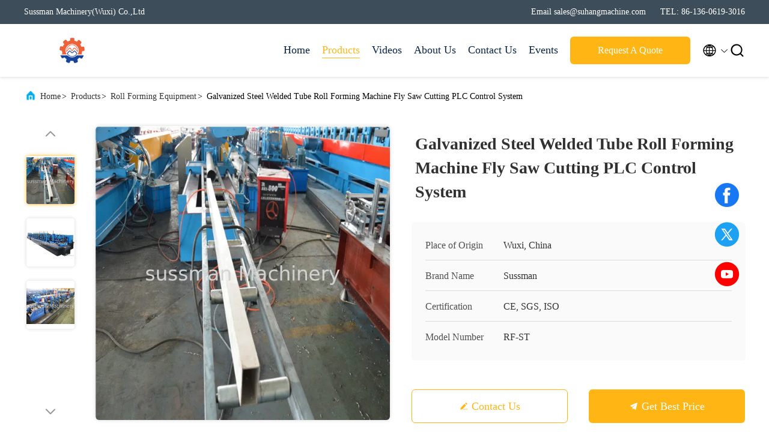

--- FILE ---
content_type: text/html
request_url: https://www.steel-rollformingmachine.com/sale-7547395-galvanized-steel-welded-tube-roll-forming-machine-fly-saw-cutting-plc-control-system.html
body_size: 26762
content:

<!DOCTYPE html>
<html lang="en">
<head>
	<meta charset="utf-8">
	<meta http-equiv="X-UA-Compatible" content="IE=edge">
	<meta name="viewport" content="width=device-width, initial-scale=1.0, maximum-scale=5.1">
    <title>Galvanized Steel Welded Tube Roll Forming Machine Fly Saw Cutting PLC Control System</title>
    <meta name="keywords" content="metal forming machine, plate rolling machine, Roll Forming Equipment" />
    <meta name="description" content="High quality Galvanized Steel Welded Tube Roll Forming Machine Fly Saw Cutting PLC Control System from China, China's leading product market metal forming machine product, with strict quality control plate rolling machine factories, producing high quality plate rolling machine Products." />
     <link rel='preload'
					  href=/photo/steel-rollformingmachine/sitetpl/style/commonV2.css?ver=1692600878 as='style'><link type='text/css' rel='stylesheet'
					  href=/photo/steel-rollformingmachine/sitetpl/style/commonV2.css?ver=1692600878 media='all'><meta property="og:title" content="Galvanized Steel Welded Tube Roll Forming Machine Fly Saw Cutting PLC Control System" />
<meta property="og:description" content="High quality Galvanized Steel Welded Tube Roll Forming Machine Fly Saw Cutting PLC Control System from China, China's leading product market metal forming machine product, with strict quality control plate rolling machine factories, producing high quality plate rolling machine Products." />
<meta property="og:type" content="product" />
<meta property="og:availability" content="instock" />
<meta property="og:site_name" content="Sussman Machinery(Wuxi) Co.,Ltd" />
<meta property="og:url" content="https://www.steel-rollformingmachine.com/sale-7547395-galvanized-steel-welded-tube-roll-forming-machine-fly-saw-cutting-plc-control-system.html" />
<meta property="og:image" content="https://www.steel-rollformingmachine.com/photo/ps12783457-galvanized_steel_welded_tube_roll_forming_machine_fly_saw_cutting_plc_control_system.jpg" />
<link rel="canonical" href="https://www.steel-rollformingmachine.com/sale-7547395-galvanized-steel-welded-tube-roll-forming-machine-fly-saw-cutting-plc-control-system.html" />
<link rel="alternate" href="https://m.steel-rollformingmachine.com/sale-7547395-galvanized-steel-welded-tube-roll-forming-machine-fly-saw-cutting-plc-control-system.html" media="only screen and (max-width: 640px)" />
<link rel="stylesheet" type="text/css" href="/js/guidefirstcommon.css" />
<style type="text/css">
/*<![CDATA[*/
.consent__cookie {position: fixed;top: 0;left: 0;width: 100%;height: 0%;z-index: 100000;}.consent__cookie_bg {position: fixed;top: 0;left: 0;width: 100%;height: 100%;background: #000;opacity: .6;display: none }.consent__cookie_rel {position: fixed;bottom:0;left: 0;width: 100%;background: #fff;display: -webkit-box;display: -ms-flexbox;display: flex;flex-wrap: wrap;padding: 24px 80px;-webkit-box-sizing: border-box;box-sizing: border-box;-webkit-box-pack: justify;-ms-flex-pack: justify;justify-content: space-between;-webkit-transition: all ease-in-out .3s;transition: all ease-in-out .3s }.consent__close {position: absolute;top: 20px;right: 20px;cursor: pointer }.consent__close svg {fill: #777 }.consent__close:hover svg {fill: #000 }.consent__cookie_box {flex: 1;word-break: break-word;}.consent__warm {color: #777;font-size: 16px;margin-bottom: 12px;line-height: 19px }.consent__title {color: #333;font-size: 20px;font-weight: 600;margin-bottom: 12px;line-height: 23px }.consent__itxt {color: #333;font-size: 14px;margin-bottom: 12px;display: -webkit-box;display: -ms-flexbox;display: flex;-webkit-box-align: center;-ms-flex-align: center;align-items: center }.consent__itxt i {display: -webkit-inline-box;display: -ms-inline-flexbox;display: inline-flex;width: 28px;height: 28px;border-radius: 50%;background: #e0f9e9;margin-right: 8px;-webkit-box-align: center;-ms-flex-align: center;align-items: center;-webkit-box-pack: center;-ms-flex-pack: center;justify-content: center }.consent__itxt svg {fill: #3ca860 }.consent__txt {color: #a6a6a6;font-size: 14px;margin-bottom: 8px;line-height: 17px }.consent__btns {display: -webkit-box;display: -ms-flexbox;display: flex;-webkit-box-orient: vertical;-webkit-box-direction: normal;-ms-flex-direction: column;flex-direction: column;-webkit-box-pack: center;-ms-flex-pack: center;justify-content: center;flex-shrink: 0;}.consent__btn {width: 280px;height: 40px;line-height: 40px;text-align: center;background: #3ca860;color: #fff;border-radius: 4px;margin: 8px 0;-webkit-box-sizing: border-box;box-sizing: border-box;cursor: pointer;font-size:14px}.consent__btn:hover {background: #00823b }.consent__btn.empty {color: #3ca860;border: 1px solid #3ca860;background: #fff }.consent__btn.empty:hover {background: #3ca860;color: #fff }.open .consent__cookie_bg {display: block }.open .consent__cookie_rel {bottom: 0 }@media (max-width: 760px) {.consent__btns {width: 100%;align-items: center;}.consent__cookie_rel {padding: 20px 24px }}.consent__cookie.open {display: block;}.consent__cookie {display: none;}
/*]]>*/
</style>
<style type="text/css">
/*<![CDATA[*/
@media only screen and (max-width:640px){.contact_now_dialog .content-wrap .desc{background-image:url(/images/cta_images/bg_s.png) !important}}.contact_now_dialog .content-wrap .content-wrap_header .cta-close{background-image:url(/images/cta_images/sprite.png) !important}.contact_now_dialog .content-wrap .desc{background-image:url(/images/cta_images/bg_l.png) !important}.contact_now_dialog .content-wrap .cta-btn i{background-image:url(/images/cta_images/sprite.png) !important}.contact_now_dialog .content-wrap .head-tip img{content:url(/images/cta_images/cta_contact_now.png) !important}.cusim{background-image:url(/images/imicon/im.svg) !important}.cuswa{background-image:url(/images/imicon/wa.png) !important}.cusall{background-image:url(/images/imicon/allchat.svg) !important}
/*]]>*/
</style>
<script type="text/javascript" src="/js/guidefirstcommon.js"></script>
<script type="text/javascript">
/*<![CDATA[*/
window.isvideotpl = 0;window.detailurl = '';
var colorUrl = '';var isShowGuide = 2;var showGuideColor = 0;var im_appid = 10003;var im_msg="Good day, what product are you looking for?";

var cta_cid = 5724;var use_defaulProductInfo = 1;var cta_pid = 7547395;var test_company = 0;var webim_domain = '';var company_type = 26;var cta_equipment = 'pc'; var setcookie = 'setwebimCookie(9570,7547395,26)'; var whatsapplink = "https://wa.me/8613606193016?text=Hi%2C+I%27m+interested+in+Galvanized+Steel+Welded+Tube+Roll+Forming+Machine+Fly+Saw+Cutting+PLC+Control+System."; function insertMeta(){var str = '<meta name="mobile-web-app-capable" content="yes" /><meta name="viewport" content="width=device-width, initial-scale=1.0" />';document.head.insertAdjacentHTML('beforeend',str);} var element = document.querySelector('a.footer_webim_a[href="/webim/webim_tab.html"]');if (element) {element.parentNode.removeChild(element);}

var colorUrl = '';
var aisearch = 0;
var selfUrl = '';
window.playerReportUrl='/vod/view_count/report';
var query_string = ["Products","Detail"];
var g_tp = '';
var customtplcolor = 99707;
var str_chat = 'chat';
				var str_call_now = 'call now';
var str_chat_now = 'chat now';
var str_contact1 = 'Get Best Price';var str_chat_lang='english';var str_contact2 = 'Get Price';var str_contact2 = 'Best Price';var str_contact = 'contact';
window.predomainsub = "";
/*]]>*/
</script>
</head>
<body>
<img src="/logo.gif" style="display:none" alt="logo"/>
<a style="display: none!important;" title="Sussman Machinery(Wuxi) Co.,Ltd" class="float-inquiry" href="/contactnow.html" onclick='setinquiryCookie("{\"showproduct\":1,\"pid\":\"7547395\",\"name\":\"Galvanized Steel Welded Tube Roll Forming Machine Fly Saw Cutting PLC Control System\",\"source_url\":\"\\/sale-7547395-galvanized-steel-welded-tube-roll-forming-machine-fly-saw-cutting-plc-control-system.html\",\"picurl\":\"\\/photo\\/pd12783457-galvanized_steel_welded_tube_roll_forming_machine_fly_saw_cutting_plc_control_system.jpg\",\"propertyDetail\":[[\"Material\",\"Galvanized Q195, Q235, Q16Mn\"],[\"Feeding width\",\"31.4-200mm\"],[\"Material thickness\",\"0.4-2.2mm\"],[\"Pipe size diameter\",\"10mm-63.5mm\"]],\"company_name\":null,\"picurl_c\":\"\\/photo\\/pc12783457-galvanized_steel_welded_tube_roll_forming_machine_fly_saw_cutting_plc_control_system.jpg\",\"price\":\"negotiable\",\"username\":\"Celia Wang\",\"viewTime\":\"Last Login : 5 hours 20 minutes ago\",\"subject\":\"What is the delivery time on Galvanized Steel Welded Tube Roll Forming Machine Fly Saw Cutting PLC Control System\",\"countrycode\":\"VN\"}");'></a>
<script>
var originProductInfo = '';
var originProductInfo = {"showproduct":1,"pid":"7547395","name":"Galvanized Steel Welded Tube Roll Forming Machine Fly Saw Cutting PLC Control System","source_url":"\/sale-7547395-galvanized-steel-welded-tube-roll-forming-machine-fly-saw-cutting-plc-control-system.html","picurl":"\/photo\/pd12783457-galvanized_steel_welded_tube_roll_forming_machine_fly_saw_cutting_plc_control_system.jpg","propertyDetail":[["Material","Galvanized Q195, Q235, Q16Mn"],["Feeding width","31.4-200mm"],["Material thickness","0.4-2.2mm"],["Pipe size diameter","10mm-63.5mm"]],"company_name":null,"picurl_c":"\/photo\/pc12783457-galvanized_steel_welded_tube_roll_forming_machine_fly_saw_cutting_plc_control_system.jpg","price":"negotiable","username":"Celia Wang","viewTime":"Last Login : 3 hours 20 minutes ago","subject":"Please quote us your Galvanized Steel Welded Tube Roll Forming Machine Fly Saw Cutting PLC Control System","countrycode":"VN"};
var save_url = "/contactsave.html";
var update_url = "/updateinquiry.html";
var productInfo = {};
var defaulProductInfo = {};
var myDate = new Date();
var curDate = myDate.getFullYear()+'-'+(parseInt(myDate.getMonth())+1)+'-'+myDate.getDate();
var message = '';
var default_pop = 1;
var leaveMessageDialog = document.getElementsByClassName('leave-message-dialog')[0]; // 获取弹层
var _$$ = function (dom) {
    return document.querySelectorAll(dom);
};
resInfo = originProductInfo;
resInfo['name'] = resInfo['name'] || '';
defaulProductInfo.pid = resInfo['pid'];
defaulProductInfo.productName = resInfo['name'] ?? '';
defaulProductInfo.productInfo = resInfo['propertyDetail'];
defaulProductInfo.productImg = resInfo['picurl_c'];
defaulProductInfo.subject = resInfo['subject'] ?? '';
defaulProductInfo.productImgAlt = resInfo['name'] ?? '';
var inquirypopup_tmp = 1;
var message = 'Dear,'+'\r\n'+"I am interested in"+' '+trim(resInfo['name'])+", could you send me more details such as type, size, MOQ, material, etc."+'\r\n'+"Thanks!"+'\r\n'+"Waiting for your reply.";
var message_1 = 'Dear,'+'\r\n'+"I am interested in"+' '+trim(resInfo['name'])+", could you send me more details such as type, size, MOQ, material, etc."+'\r\n'+"Thanks!"+'\r\n'+"Waiting for your reply.";
var message_2 = 'Hello,'+'\r\n'+"I am looking for"+' '+trim(resInfo['name'])+", please send me the price, specification and picture."+'\r\n'+"Your swift response will be highly appreciated."+'\r\n'+"Feel free to contact me for more information."+'\r\n'+"Thanks a lot.";
var message_3 = 'Hello,'+'\r\n'+trim(resInfo['name'])+' '+"meets my expectations."+'\r\n'+"Please give me the best price and some other product information."+'\r\n'+"Feel free to contact me via my mail."+'\r\n'+"Thanks a lot.";

var message_4 = 'Dear,'+'\r\n'+"What is the FOB price on your"+' '+trim(resInfo['name'])+'?'+'\r\n'+"Which is the nearest port name?"+'\r\n'+"Please reply me as soon as possible, it would be better to share further information."+'\r\n'+"Regards!";
var message_5 = 'Hi there,'+'\r\n'+"I am very interested in your"+' '+trim(resInfo['name'])+'.'+'\r\n'+"Please send me your product details."+'\r\n'+"Looking forward to your quick reply."+'\r\n'+"Feel free to contact me by mail."+'\r\n'+"Regards!";

var message_6 = 'Dear,'+'\r\n'+"Please provide us with information about your"+' '+trim(resInfo['name'])+", such as type, size, material, and of course the best price."+'\r\n'+"Looking forward to your quick reply."+'\r\n'+"Thank you!";
var message_7 = 'Dear,'+'\r\n'+"Can you supply"+' '+trim(resInfo['name'])+" for us?"+'\r\n'+"First we want a price list and some product details."+'\r\n'+"I hope to get reply asap and look forward to cooperation."+'\r\n'+"Thank you very much.";
var message_8 = 'hi,'+'\r\n'+"I am looking for"+' '+trim(resInfo['name'])+", please give me some more detailed product information."+'\r\n'+"I look forward to your reply."+'\r\n'+"Thank you!";
var message_9 = 'Hello,'+'\r\n'+"Your"+' '+trim(resInfo['name'])+" meets my requirements very well."+'\r\n'+"Please send me the price, specification, and similar model will be OK."+'\r\n'+"Feel free to chat with me."+'\r\n'+"Thanks!";
var message_10 = 'Dear,'+'\r\n'+"I want to know more about the details and quotation of"+' '+trim(resInfo['name'])+'.'+'\r\n'+"Feel free to contact me."+'\r\n'+"Regards!";

var r = getRandom(1,10);

defaulProductInfo.message = eval("message_"+r);
    defaulProductInfo.message = eval("message_"+r);
        var mytAjax = {

    post: function(url, data, fn) {
        var xhr = new XMLHttpRequest();
        xhr.open("POST", url, true);
        xhr.setRequestHeader("Content-Type", "application/x-www-form-urlencoded;charset=UTF-8");
        xhr.setRequestHeader("X-Requested-With", "XMLHttpRequest");
        xhr.setRequestHeader('Content-Type','text/plain;charset=UTF-8');
        xhr.onreadystatechange = function() {
            if(xhr.readyState == 4 && (xhr.status == 200 || xhr.status == 304)) {
                fn.call(this, xhr.responseText);
            }
        };
        xhr.send(data);
    },

    postform: function(url, data, fn) {
        var xhr = new XMLHttpRequest();
        xhr.open("POST", url, true);
        xhr.setRequestHeader("X-Requested-With", "XMLHttpRequest");
        xhr.onreadystatechange = function() {
            if(xhr.readyState == 4 && (xhr.status == 200 || xhr.status == 304)) {
                fn.call(this, xhr.responseText);
            }
        };
        xhr.send(data);
    }
};
/*window.onload = function(){
    leaveMessageDialog = document.getElementsByClassName('leave-message-dialog')[0];
    if (window.localStorage.recordDialogStatus=='undefined' || (window.localStorage.recordDialogStatus!='undefined' && window.localStorage.recordDialogStatus != curDate)) {
        setTimeout(function(){
            if(parseInt(inquirypopup_tmp%10) == 1){
                creatDialog(defaulProductInfo, 1);
            }
        }, 6000);
    }
};*/
function trim(str)
{
    str = str.replace(/(^\s*)/g,"");
    return str.replace(/(\s*$)/g,"");
};
function getRandom(m,n){
    var num = Math.floor(Math.random()*(m - n) + n);
    return num;
};
function strBtn(param) {

    var starattextarea = document.getElementById("textareamessage").value.length;
    var email = document.getElementById("startEmail").value;

    var default_tip = document.querySelectorAll(".watermark_container").length;
    if (20 < starattextarea && starattextarea < 3000) {
        if(default_tip>0){
            document.getElementById("textareamessage1").parentNode.parentNode.nextElementSibling.style.display = "none";
        }else{
            document.getElementById("textareamessage1").parentNode.nextElementSibling.style.display = "none";
        }

    } else {
        if(default_tip>0){
            document.getElementById("textareamessage1").parentNode.parentNode.nextElementSibling.style.display = "block";
        }else{
            document.getElementById("textareamessage1").parentNode.nextElementSibling.style.display = "block";
        }

        return;
    }

    // var re = /^([a-zA-Z0-9_-])+@([a-zA-Z0-9_-])+\.([a-zA-Z0-9_-])+/i;/*邮箱不区分大小写*/
    var re = /^[a-zA-Z0-9][\w-]*(\.?[\w-]+)*@[a-zA-Z0-9-]+(\.[a-zA-Z0-9]+)+$/i;
    if (!re.test(email)) {
        document.getElementById("startEmail").nextElementSibling.style.display = "block";
        return;
    } else {
        document.getElementById("startEmail").nextElementSibling.style.display = "none";
    }

    var subject = document.getElementById("pop_subject").value;
    var pid = document.getElementById("pop_pid").value;
    var message = document.getElementById("textareamessage").value;
    var sender_email = document.getElementById("startEmail").value;
    var tel = '';
    if (document.getElementById("tel0") != undefined && document.getElementById("tel0") != '')
        tel = document.getElementById("tel0").value;
    var form_serialize = '&tel='+tel;

    form_serialize = form_serialize.replace(/\+/g, "%2B");
    mytAjax.post(save_url,"pid="+pid+"&subject="+subject+"&email="+sender_email+"&message="+(message)+form_serialize,function(res){
        var mes = JSON.parse(res);
        if(mes.status == 200){
            var iid = mes.iid;
            document.getElementById("pop_iid").value = iid;
            document.getElementById("pop_uuid").value = mes.uuid;

            if(typeof gtag_report_conversion === "function"){
                gtag_report_conversion();//执行统计js代码
            }
            if(typeof fbq === "function"){
                fbq('track','Purchase');//执行统计js代码
            }
        }
    });
    for (var index = 0; index < document.querySelectorAll(".dialog-content-pql").length; index++) {
        document.querySelectorAll(".dialog-content-pql")[index].style.display = "none";
    };
    $('#idphonepql').val(tel);
    document.getElementById("dialog-content-pql-id").style.display = "block";
    ;
};
function twoBtnOk(param) {

    var selectgender = document.getElementById("Mr").innerHTML;
    var iid = document.getElementById("pop_iid").value;
    var sendername = document.getElementById("idnamepql").value;
    var senderphone = document.getElementById("idphonepql").value;
    var sendercname = document.getElementById("idcompanypql").value;
    var uuid = document.getElementById("pop_uuid").value;
    var gender = 2;
    if(selectgender == 'Mr.') gender = 0;
    if(selectgender == 'Mrs.') gender = 1;
    var pid = document.getElementById("pop_pid").value;
    var form_serialize = '';

        form_serialize = form_serialize.replace(/\+/g, "%2B");

    mytAjax.post(update_url,"iid="+iid+"&gender="+gender+"&uuid="+uuid+"&name="+(sendername)+"&tel="+(senderphone)+"&company="+(sendercname)+form_serialize,function(res){});

    for (var index = 0; index < document.querySelectorAll(".dialog-content-pql").length; index++) {
        document.querySelectorAll(".dialog-content-pql")[index].style.display = "none";
    };
    document.getElementById("dialog-content-pql-ok").style.display = "block";

};
function toCheckMust(name) {
    $('#'+name+'error').hide();
}
function handClidk(param) {
    var starattextarea = document.getElementById("textareamessage1").value.length;
    var email = document.getElementById("startEmail1").value;
    var default_tip = document.querySelectorAll(".watermark_container").length;
    if (20 < starattextarea && starattextarea < 3000) {
        if(default_tip>0){
            document.getElementById("textareamessage1").parentNode.parentNode.nextElementSibling.style.display = "none";
        }else{
            document.getElementById("textareamessage1").parentNode.nextElementSibling.style.display = "none";
        }

    } else {
        if(default_tip>0){
            document.getElementById("textareamessage1").parentNode.parentNode.nextElementSibling.style.display = "block";
        }else{
            document.getElementById("textareamessage1").parentNode.nextElementSibling.style.display = "block";
        }

        return;
    }

    // var re = /^([a-zA-Z0-9_-])+@([a-zA-Z0-9_-])+\.([a-zA-Z0-9_-])+/i;
    var re = /^[a-zA-Z0-9][\w-]*(\.?[\w-]+)*@[a-zA-Z0-9-]+(\.[a-zA-Z0-9]+)+$/i;
    if (!re.test(email)) {
        document.getElementById("startEmail1").nextElementSibling.style.display = "block";
        return;
    } else {
        document.getElementById("startEmail1").nextElementSibling.style.display = "none";
    }

    var subject = document.getElementById("pop_subject").value;
    var pid = document.getElementById("pop_pid").value;
    var message = document.getElementById("textareamessage1").value;
    var sender_email = document.getElementById("startEmail1").value;
    var form_serialize = tel = '';
    if (document.getElementById("tel1") != undefined && document.getElementById("tel1") != '')
        tel = document.getElementById("tel1").value;
        mytAjax.post(save_url,"email="+sender_email+"&tel="+tel+"&pid="+pid+"&message="+message+"&subject="+subject+form_serialize,function(res){

        var mes = JSON.parse(res);
        if(mes.status == 200){
            var iid = mes.iid;
            document.getElementById("pop_iid").value = iid;
            document.getElementById("pop_uuid").value = mes.uuid;
            if(typeof gtag_report_conversion === "function"){
                gtag_report_conversion();//执行统计js代码
            }
        }

    });
    for (var index = 0; index < document.querySelectorAll(".dialog-content-pql").length; index++) {
        document.querySelectorAll(".dialog-content-pql")[index].style.display = "none";
    };
    $('#idphonepql').val(tel);
    document.getElementById("dialog-content-pql-id").style.display = "block";

};
window.addEventListener('load', function () {
    $('.checkbox-wrap label').each(function(){
        if($(this).find('input').prop('checked')){
            $(this).addClass('on')
        }else {
            $(this).removeClass('on')
        }
    })
    $(document).on('click', '.checkbox-wrap label' , function(ev){
        if (ev.target.tagName.toUpperCase() != 'INPUT') {
            $(this).toggleClass('on')
        }
    })
})

function hand_video(pdata) {
    data = JSON.parse(pdata);
    productInfo.productName = data.productName;
    productInfo.productInfo = data.productInfo;
    productInfo.productImg = data.productImg;
    productInfo.subject = data.subject;

    var message = 'Dear,'+'\r\n'+"I am interested in"+' '+trim(data.productName)+", could you send me more details such as type, size, quantity, material, etc."+'\r\n'+"Thanks!"+'\r\n'+"Waiting for your reply.";

    var message = 'Dear,'+'\r\n'+"I am interested in"+' '+trim(data.productName)+", could you send me more details such as type, size, MOQ, material, etc."+'\r\n'+"Thanks!"+'\r\n'+"Waiting for your reply.";
    var message_1 = 'Dear,'+'\r\n'+"I am interested in"+' '+trim(data.productName)+", could you send me more details such as type, size, MOQ, material, etc."+'\r\n'+"Thanks!"+'\r\n'+"Waiting for your reply.";
    var message_2 = 'Hello,'+'\r\n'+"I am looking for"+' '+trim(data.productName)+", please send me the price, specification and picture."+'\r\n'+"Your swift response will be highly appreciated."+'\r\n'+"Feel free to contact me for more information."+'\r\n'+"Thanks a lot.";
    var message_3 = 'Hello,'+'\r\n'+trim(data.productName)+' '+"meets my expectations."+'\r\n'+"Please give me the best price and some other product information."+'\r\n'+"Feel free to contact me via my mail."+'\r\n'+"Thanks a lot.";

    var message_4 = 'Dear,'+'\r\n'+"What is the FOB price on your"+' '+trim(data.productName)+'?'+'\r\n'+"Which is the nearest port name?"+'\r\n'+"Please reply me as soon as possible, it would be better to share further information."+'\r\n'+"Regards!";
    var message_5 = 'Hi there,'+'\r\n'+"I am very interested in your"+' '+trim(data.productName)+'.'+'\r\n'+"Please send me your product details."+'\r\n'+"Looking forward to your quick reply."+'\r\n'+"Feel free to contact me by mail."+'\r\n'+"Regards!";

    var message_6 = 'Dear,'+'\r\n'+"Please provide us with information about your"+' '+trim(data.productName)+", such as type, size, material, and of course the best price."+'\r\n'+"Looking forward to your quick reply."+'\r\n'+"Thank you!";
    var message_7 = 'Dear,'+'\r\n'+"Can you supply"+' '+trim(data.productName)+" for us?"+'\r\n'+"First we want a price list and some product details."+'\r\n'+"I hope to get reply asap and look forward to cooperation."+'\r\n'+"Thank you very much.";
    var message_8 = 'hi,'+'\r\n'+"I am looking for"+' '+trim(data.productName)+", please give me some more detailed product information."+'\r\n'+"I look forward to your reply."+'\r\n'+"Thank you!";
    var message_9 = 'Hello,'+'\r\n'+"Your"+' '+trim(data.productName)+" meets my requirements very well."+'\r\n'+"Please send me the price, specification, and similar model will be OK."+'\r\n'+"Feel free to chat with me."+'\r\n'+"Thanks!";
    var message_10 = 'Dear,'+'\r\n'+"I want to know more about the details and quotation of"+' '+trim(data.productName)+'.'+'\r\n'+"Feel free to contact me."+'\r\n'+"Regards!";

    var r = getRandom(1,10);

    productInfo.message = eval("message_"+r);
            if(parseInt(inquirypopup_tmp/10) == 1){
        productInfo.message = "";
    }
    productInfo.pid = data.pid;
    creatDialog(productInfo, 2);
};

function handDialog(pdata) {
    data = JSON.parse(pdata);
    productInfo.productName = data.productName;
    productInfo.productInfo = data.productInfo;
    productInfo.productImg = data.productImg;
    productInfo.subject = data.subject;

    var message = 'Dear,'+'\r\n'+"I am interested in"+' '+trim(data.productName)+", could you send me more details such as type, size, quantity, material, etc."+'\r\n'+"Thanks!"+'\r\n'+"Waiting for your reply.";

    var message = 'Dear,'+'\r\n'+"I am interested in"+' '+trim(data.productName)+", could you send me more details such as type, size, MOQ, material, etc."+'\r\n'+"Thanks!"+'\r\n'+"Waiting for your reply.";
    var message_1 = 'Dear,'+'\r\n'+"I am interested in"+' '+trim(data.productName)+", could you send me more details such as type, size, MOQ, material, etc."+'\r\n'+"Thanks!"+'\r\n'+"Waiting for your reply.";
    var message_2 = 'Hello,'+'\r\n'+"I am looking for"+' '+trim(data.productName)+", please send me the price, specification and picture."+'\r\n'+"Your swift response will be highly appreciated."+'\r\n'+"Feel free to contact me for more information."+'\r\n'+"Thanks a lot.";
    var message_3 = 'Hello,'+'\r\n'+trim(data.productName)+' '+"meets my expectations."+'\r\n'+"Please give me the best price and some other product information."+'\r\n'+"Feel free to contact me via my mail."+'\r\n'+"Thanks a lot.";

    var message_4 = 'Dear,'+'\r\n'+"What is the FOB price on your"+' '+trim(data.productName)+'?'+'\r\n'+"Which is the nearest port name?"+'\r\n'+"Please reply me as soon as possible, it would be better to share further information."+'\r\n'+"Regards!";
    var message_5 = 'Hi there,'+'\r\n'+"I am very interested in your"+' '+trim(data.productName)+'.'+'\r\n'+"Please send me your product details."+'\r\n'+"Looking forward to your quick reply."+'\r\n'+"Feel free to contact me by mail."+'\r\n'+"Regards!";

    var message_6 = 'Dear,'+'\r\n'+"Please provide us with information about your"+' '+trim(data.productName)+", such as type, size, material, and of course the best price."+'\r\n'+"Looking forward to your quick reply."+'\r\n'+"Thank you!";
    var message_7 = 'Dear,'+'\r\n'+"Can you supply"+' '+trim(data.productName)+" for us?"+'\r\n'+"First we want a price list and some product details."+'\r\n'+"I hope to get reply asap and look forward to cooperation."+'\r\n'+"Thank you very much.";
    var message_8 = 'hi,'+'\r\n'+"I am looking for"+' '+trim(data.productName)+", please give me some more detailed product information."+'\r\n'+"I look forward to your reply."+'\r\n'+"Thank you!";
    var message_9 = 'Hello,'+'\r\n'+"Your"+' '+trim(data.productName)+" meets my requirements very well."+'\r\n'+"Please send me the price, specification, and similar model will be OK."+'\r\n'+"Feel free to chat with me."+'\r\n'+"Thanks!";
    var message_10 = 'Dear,'+'\r\n'+"I want to know more about the details and quotation of"+' '+trim(data.productName)+'.'+'\r\n'+"Feel free to contact me."+'\r\n'+"Regards!";

    var r = getRandom(1,10);
    productInfo.message = eval("message_"+r);
            if(parseInt(inquirypopup_tmp/10) == 1){
        productInfo.message = "";
    }
    productInfo.pid = data.pid;
    creatDialog(productInfo, 2);
};

function closepql(param) {

    leaveMessageDialog.style.display = 'none';
};

function closepql2(param) {

    for (var index = 0; index < document.querySelectorAll(".dialog-content-pql").length; index++) {
        document.querySelectorAll(".dialog-content-pql")[index].style.display = "none";
    };
    document.getElementById("dialog-content-pql-ok").style.display = "block";
};

function decodeHtmlEntities(str) {
    var tempElement = document.createElement('div');
    tempElement.innerHTML = str;
    return tempElement.textContent || tempElement.innerText || '';
}

function initProduct(productInfo,type){

    productInfo.productName = decodeHtmlEntities(productInfo.productName);
    productInfo.message = decodeHtmlEntities(productInfo.message);

    leaveMessageDialog = document.getElementsByClassName('leave-message-dialog')[0];
    leaveMessageDialog.style.display = "block";
    if(type == 3){
        var popinquiryemail = document.getElementById("popinquiryemail").value;
        _$$("#startEmail1")[0].value = popinquiryemail;
    }else{
        _$$("#startEmail1")[0].value = "";
    }
    _$$("#startEmail")[0].value = "";
    _$$("#idnamepql")[0].value = "";
    _$$("#idphonepql")[0].value = "";
    _$$("#idcompanypql")[0].value = "";

    _$$("#pop_pid")[0].value = productInfo.pid;
    _$$("#pop_subject")[0].value = productInfo.subject;
    
    if(parseInt(inquirypopup_tmp/10) == 1){
        productInfo.message = "";
    }

    _$$("#textareamessage1")[0].value = productInfo.message;
    _$$("#textareamessage")[0].value = productInfo.message;

    _$$("#dialog-content-pql-id .titlep")[0].innerHTML = productInfo.productName;
    _$$("#dialog-content-pql-id img")[0].setAttribute("src", productInfo.productImg);
    _$$("#dialog-content-pql-id img")[0].setAttribute("alt", productInfo.productImgAlt);

    _$$("#dialog-content-pql-id-hand img")[0].setAttribute("src", productInfo.productImg);
    _$$("#dialog-content-pql-id-hand img")[0].setAttribute("alt", productInfo.productImgAlt);
    _$$("#dialog-content-pql-id-hand .titlep")[0].innerHTML = productInfo.productName;

    if (productInfo.productInfo.length > 0) {
        var ul2, ul;
        ul = document.createElement("ul");
        for (var index = 0; index < productInfo.productInfo.length; index++) {
            var el = productInfo.productInfo[index];
            var li = document.createElement("li");
            var span1 = document.createElement("span");
            span1.innerHTML = el[0] + ":";
            var span2 = document.createElement("span");
            span2.innerHTML = el[1];
            li.appendChild(span1);
            li.appendChild(span2);
            ul.appendChild(li);

        }
        ul2 = ul.cloneNode(true);
        if (type === 1) {
            _$$("#dialog-content-pql-id .left")[0].replaceChild(ul, _$$("#dialog-content-pql-id .left ul")[0]);
        } else {
            _$$("#dialog-content-pql-id-hand .left")[0].replaceChild(ul2, _$$("#dialog-content-pql-id-hand .left ul")[0]);
            _$$("#dialog-content-pql-id .left")[0].replaceChild(ul, _$$("#dialog-content-pql-id .left ul")[0]);
        }
    };
    for (var index = 0; index < _$$("#dialog-content-pql-id .right ul li").length; index++) {
        _$$("#dialog-content-pql-id .right ul li")[index].addEventListener("click", function (params) {
            _$$("#dialog-content-pql-id .right #Mr")[0].innerHTML = this.innerHTML
        }, false)

    };

};
function closeInquiryCreateDialog() {
    document.getElementById("xuanpan_dialog_box_pql").style.display = "none";
};
function showInquiryCreateDialog() {
    document.getElementById("xuanpan_dialog_box_pql").style.display = "block";
};
function submitPopInquiry(){
    var message = document.getElementById("inquiry_message").value;
    var email = document.getElementById("inquiry_email").value;
    var subject = defaulProductInfo.subject;
    var pid = defaulProductInfo.pid;
    if (email === undefined) {
        showInquiryCreateDialog();
        document.getElementById("inquiry_email").style.border = "1px solid red";
        return false;
    };
    if (message === undefined) {
        showInquiryCreateDialog();
        document.getElementById("inquiry_message").style.border = "1px solid red";
        return false;
    };
    if (email.search(/^\w+((-\w+)|(\.\w+))*\@[A-Za-z0-9]+((\.|-)[A-Za-z0-9]+)*\.[A-Za-z0-9]+$/) == -1) {
        document.getElementById("inquiry_email").style.border= "1px solid red";
        showInquiryCreateDialog();
        return false;
    } else {
        document.getElementById("inquiry_email").style.border= "";
    };
    if (message.length < 20 || message.length >3000) {
        showInquiryCreateDialog();
        document.getElementById("inquiry_message").style.border = "1px solid red";
        return false;
    } else {
        document.getElementById("inquiry_message").style.border = "";
    };
    var tel = '';
    if (document.getElementById("tel") != undefined && document.getElementById("tel") != '')
        tel = document.getElementById("tel").value;

    mytAjax.post(save_url,"pid="+pid+"&subject="+subject+"&email="+email+"&message="+(message)+'&tel='+tel,function(res){
        var mes = JSON.parse(res);
        if(mes.status == 200){
            var iid = mes.iid;
            document.getElementById("pop_iid").value = iid;
            document.getElementById("pop_uuid").value = mes.uuid;

        }
    });
    initProduct(defaulProductInfo);
    for (var index = 0; index < document.querySelectorAll(".dialog-content-pql").length; index++) {
        document.querySelectorAll(".dialog-content-pql")[index].style.display = "none";
    };
    $('#idphonepql').val(tel);
    document.getElementById("dialog-content-pql-id").style.display = "block";

};

//带附件上传
function submitPopInquiryfile(email_id,message_id,check_sort,name_id,phone_id,company_id,attachments){

    if(typeof(check_sort) == 'undefined'){
        check_sort = 0;
    }
    var message = document.getElementById(message_id).value;
    var email = document.getElementById(email_id).value;
    var attachments = document.getElementById(attachments).value;
    if(typeof(name_id) !== 'undefined' && name_id != ""){
        var name  = document.getElementById(name_id).value;
    }
    if(typeof(phone_id) !== 'undefined' && phone_id != ""){
        var phone = document.getElementById(phone_id).value;
    }
    if(typeof(company_id) !== 'undefined' && company_id != ""){
        var company = document.getElementById(company_id).value;
    }
    var subject = defaulProductInfo.subject;
    var pid = defaulProductInfo.pid;

    if(check_sort == 0){
        if (email === undefined) {
            showInquiryCreateDialog();
            document.getElementById(email_id).style.border = "1px solid red";
            return false;
        };
        if (message === undefined) {
            showInquiryCreateDialog();
            document.getElementById(message_id).style.border = "1px solid red";
            return false;
        };

        if (email.search(/^\w+((-\w+)|(\.\w+))*\@[A-Za-z0-9]+((\.|-)[A-Za-z0-9]+)*\.[A-Za-z0-9]+$/) == -1) {
            document.getElementById(email_id).style.border= "1px solid red";
            showInquiryCreateDialog();
            return false;
        } else {
            document.getElementById(email_id).style.border= "";
        };
        if (message.length < 20 || message.length >3000) {
            showInquiryCreateDialog();
            document.getElementById(message_id).style.border = "1px solid red";
            return false;
        } else {
            document.getElementById(message_id).style.border = "";
        };
    }else{

        if (message === undefined) {
            showInquiryCreateDialog();
            document.getElementById(message_id).style.border = "1px solid red";
            return false;
        };

        if (email === undefined) {
            showInquiryCreateDialog();
            document.getElementById(email_id).style.border = "1px solid red";
            return false;
        };

        if (message.length < 20 || message.length >3000) {
            showInquiryCreateDialog();
            document.getElementById(message_id).style.border = "1px solid red";
            return false;
        } else {
            document.getElementById(message_id).style.border = "";
        };

        if (email.search(/^\w+((-\w+)|(\.\w+))*\@[A-Za-z0-9]+((\.|-)[A-Za-z0-9]+)*\.[A-Za-z0-9]+$/) == -1) {
            document.getElementById(email_id).style.border= "1px solid red";
            showInquiryCreateDialog();
            return false;
        } else {
            document.getElementById(email_id).style.border= "";
        };

    };

    mytAjax.post(save_url,"pid="+pid+"&subject="+subject+"&email="+email+"&message="+message+"&company="+company+"&attachments="+attachments,function(res){
        var mes = JSON.parse(res);
        if(mes.status == 200){
            var iid = mes.iid;
            document.getElementById("pop_iid").value = iid;
            document.getElementById("pop_uuid").value = mes.uuid;

            if(typeof gtag_report_conversion === "function"){
                gtag_report_conversion();//执行统计js代码
            }
            if(typeof fbq === "function"){
                fbq('track','Purchase');//执行统计js代码
            }
        }
    });
    initProduct(defaulProductInfo);

    if(name !== undefined && name != ""){
        _$$("#idnamepql")[0].value = name;
    }

    if(phone !== undefined && phone != ""){
        _$$("#idphonepql")[0].value = phone;
    }

    if(company !== undefined && company != ""){
        _$$("#idcompanypql")[0].value = company;
    }

    for (var index = 0; index < document.querySelectorAll(".dialog-content-pql").length; index++) {
        document.querySelectorAll(".dialog-content-pql")[index].style.display = "none";
    };
    document.getElementById("dialog-content-pql-id").style.display = "block";

};
function submitPopInquiryByParam(email_id,message_id,check_sort,name_id,phone_id,company_id){

    if(typeof(check_sort) == 'undefined'){
        check_sort = 0;
    }

    var senderphone = '';
    var message = document.getElementById(message_id).value;
    var email = document.getElementById(email_id).value;
    if(typeof(name_id) !== 'undefined' && name_id != ""){
        var name  = document.getElementById(name_id).value;
    }
    if(typeof(phone_id) !== 'undefined' && phone_id != ""){
        var phone = document.getElementById(phone_id).value;
        senderphone = phone;
    }
    if(typeof(company_id) !== 'undefined' && company_id != ""){
        var company = document.getElementById(company_id).value;
    }
    var subject = defaulProductInfo.subject;
    var pid = defaulProductInfo.pid;

    if(check_sort == 0){
        if (email === undefined) {
            showInquiryCreateDialog();
            document.getElementById(email_id).style.border = "1px solid red";
            return false;
        };
        if (message === undefined) {
            showInquiryCreateDialog();
            document.getElementById(message_id).style.border = "1px solid red";
            return false;
        };

        if (email.search(/^\w+((-\w+)|(\.\w+))*\@[A-Za-z0-9]+((\.|-)[A-Za-z0-9]+)*\.[A-Za-z0-9]+$/) == -1) {
            document.getElementById(email_id).style.border= "1px solid red";
            showInquiryCreateDialog();
            return false;
        } else {
            document.getElementById(email_id).style.border= "";
        };
        if (message.length < 20 || message.length >3000) {
            showInquiryCreateDialog();
            document.getElementById(message_id).style.border = "1px solid red";
            return false;
        } else {
            document.getElementById(message_id).style.border = "";
        };
    }else{

        if (message === undefined) {
            showInquiryCreateDialog();
            document.getElementById(message_id).style.border = "1px solid red";
            return false;
        };

        if (email === undefined) {
            showInquiryCreateDialog();
            document.getElementById(email_id).style.border = "1px solid red";
            return false;
        };

        if (message.length < 20 || message.length >3000) {
            showInquiryCreateDialog();
            document.getElementById(message_id).style.border = "1px solid red";
            return false;
        } else {
            document.getElementById(message_id).style.border = "";
        };

        if (email.search(/^\w+((-\w+)|(\.\w+))*\@[A-Za-z0-9]+((\.|-)[A-Za-z0-9]+)*\.[A-Za-z0-9]+$/) == -1) {
            document.getElementById(email_id).style.border= "1px solid red";
            showInquiryCreateDialog();
            return false;
        } else {
            document.getElementById(email_id).style.border= "";
        };

    };

    var productsku = "";
    if($("#product_sku").length > 0){
        productsku = $("#product_sku").html();
    }

    mytAjax.post(save_url,"tel="+senderphone+"&pid="+pid+"&subject="+subject+"&email="+email+"&message="+message+"&messagesku="+encodeURI(productsku),function(res){
        var mes = JSON.parse(res);
        if(mes.status == 200){
            var iid = mes.iid;
            document.getElementById("pop_iid").value = iid;
            document.getElementById("pop_uuid").value = mes.uuid;

            if(typeof gtag_report_conversion === "function"){
                gtag_report_conversion();//执行统计js代码
            }
            if(typeof fbq === "function"){
                fbq('track','Purchase');//执行统计js代码
            }
        }
    });
    initProduct(defaulProductInfo);

    if(name !== undefined && name != ""){
        _$$("#idnamepql")[0].value = name;
    }

    if(phone !== undefined && phone != ""){
        _$$("#idphonepql")[0].value = phone;
    }

    if(company !== undefined && company != ""){
        _$$("#idcompanypql")[0].value = company;
    }

    for (var index = 0; index < document.querySelectorAll(".dialog-content-pql").length; index++) {
        document.querySelectorAll(".dialog-content-pql")[index].style.display = "none";

    };
    document.getElementById("dialog-content-pql-id").style.display = "block";

};

function creat_videoDialog(productInfo, type) {

    if(type == 1){
        if(default_pop != 1){
            return false;
        }
        window.localStorage.recordDialogStatus = curDate;
    }else{
        default_pop = 0;
    }
    initProduct(productInfo, type);
    if (type === 1) {
        // 自动弹出
        for (var index = 0; index < document.querySelectorAll(".dialog-content-pql").length; index++) {

            document.querySelectorAll(".dialog-content-pql")[index].style.display = "none";
        };
        document.getElementById("dialog-content-pql").style.display = "block";
    } else {
        // 手动弹出
        for (var index = 0; index < document.querySelectorAll(".dialog-content-pql").length; index++) {
            document.querySelectorAll(".dialog-content-pql")[index].style.display = "none";
        };
        document.getElementById("dialog-content-pql-id-hand").style.display = "block";
    }
}

function creatDialog(productInfo, type) {

    if(type == 1){
        if(default_pop != 1){
            return false;
        }
        window.localStorage.recordDialogStatus = curDate;
    }else{
        default_pop = 0;
    }
    initProduct(productInfo, type);
    if (type === 1) {
        // 自动弹出
        for (var index = 0; index < document.querySelectorAll(".dialog-content-pql").length; index++) {

            document.querySelectorAll(".dialog-content-pql")[index].style.display = "none";
        };
        document.getElementById("dialog-content-pql").style.display = "block";
    } else {
        // 手动弹出
        for (var index = 0; index < document.querySelectorAll(".dialog-content-pql").length; index++) {
            document.querySelectorAll(".dialog-content-pql")[index].style.display = "none";
        };
        document.getElementById("dialog-content-pql-id-hand").style.display = "block";
    }
}

//带邮箱信息打开询盘框 emailtype=1表示带入邮箱
function openDialog(emailtype){
    var type = 2;//不带入邮箱，手动弹出
    if(emailtype == 1){
        var popinquiryemail = document.getElementById("popinquiryemail").value;
        // var re = /^([a-zA-Z0-9_-])+@([a-zA-Z0-9_-])+\.([a-zA-Z0-9_-])+/i;
        var re = /^[a-zA-Z0-9][\w-]*(\.?[\w-]+)*@[a-zA-Z0-9-]+(\.[a-zA-Z0-9]+)+$/i;
        if (!re.test(popinquiryemail)) {
            //前端提示样式;
            showInquiryCreateDialog();
            document.getElementById("popinquiryemail").style.border = "1px solid red";
            return false;
        } else {
            //前端提示样式;
        }
        var type = 3;
    }
    creatDialog(defaulProductInfo,type);
}

//上传附件
function inquiryUploadFile(){
    var fileObj = document.querySelector("#fileId").files[0];
    //构建表单数据
    var formData = new FormData();
    var filesize = fileObj.size;
    if(filesize > 10485760 || filesize == 0) {
        document.getElementById("filetips").style.display = "block";
        return false;
    }else {
        document.getElementById("filetips").style.display = "none";
    }
    formData.append('popinquiryfile', fileObj);
    document.getElementById("quotefileform").reset();
    var save_url = "/inquiryuploadfile.html";
    mytAjax.postform(save_url,formData,function(res){
        var mes = JSON.parse(res);
        if(mes.status == 200){
            document.getElementById("uploader-file-info").innerHTML = document.getElementById("uploader-file-info").innerHTML + "<span class=op>"+mes.attfile.name+"<a class=delatt id=att"+mes.attfile.id+" onclick=delatt("+mes.attfile.id+");>Delete</a></span>";
            var nowattachs = document.getElementById("attachments").value;
            if( nowattachs !== ""){
                var attachs = JSON.parse(nowattachs);
                attachs[mes.attfile.id] = mes.attfile;
            }else{
                var attachs = {};
                attachs[mes.attfile.id] = mes.attfile;
            }
            document.getElementById("attachments").value = JSON.stringify(attachs);
        }
    });
}
//附件删除
function delatt(attid)
{
    var nowattachs = document.getElementById("attachments").value;
    if( nowattachs !== ""){
        var attachs = JSON.parse(nowattachs);
        if(attachs[attid] == ""){
            return false;
        }
        var formData = new FormData();
        var delfile = attachs[attid]['filename'];
        var save_url = "/inquirydelfile.html";
        if(delfile != "") {
            formData.append('delfile', delfile);
            mytAjax.postform(save_url, formData, function (res) {
                if(res !== "") {
                    var mes = JSON.parse(res);
                    if (mes.status == 200) {
                        delete attachs[attid];
                        document.getElementById("attachments").value = JSON.stringify(attachs);
                        var s = document.getElementById("att"+attid);
                        s.parentNode.remove();
                    }
                }
            });
        }
    }else{
        return false;
    }
}

</script>
<div class="leave-message-dialog" style="display: none">
<style>
    .leave-message-dialog .close:before, .leave-message-dialog .close:after{
        content:initial;
    }
</style>
<div class="dialog-content-pql" id="dialog-content-pql" style="display: none">
    <span class="close" onclick="closepql()"><img src="/images/close.png" alt="close"></span>
    <div class="title">
        <p class="firstp-pql">Leave a Message</p>
        <p class="lastp-pql">We will call you back soon!</p>
    </div>
    <div class="form">
        <div class="textarea">
            <textarea style='font-family: robot;'  name="" id="textareamessage" cols="30" rows="10" style="margin-bottom:14px;width:100%"
                placeholder="Please enter your inquiry details."></textarea>
        </div>
        <p class="error-pql"> <span class="icon-pql"><img src="/images/error.png" alt="Sussman Machinery(Wuxi) Co.,Ltd"></span> Your message must be between 20-3,000 characters!</p>
        <input id="startEmail" type="text" placeholder="Enter your E-mail" onkeydown="if(event.keyCode === 13){ strBtn();}">
        <p class="error-pql"><span class="icon-pql"><img src="/images/error.png" alt="Sussman Machinery(Wuxi) Co.,Ltd"></span> Please check your E-mail! </p>
                <div class="operations">
            <div class='btn' id="submitStart" type="submit" onclick="strBtn()">SUBMIT</div>
        </div>
            </div>
</div>
<div class="dialog-content-pql dialog-content-pql-id" id="dialog-content-pql-id" style="display:none">
        <span class="close" onclick="closepql2()"><svg t="1648434466530" class="icon" viewBox="0 0 1024 1024" version="1.1" xmlns="http://www.w3.org/2000/svg" p-id="2198" width="16" height="16"><path d="M576 512l277.333333 277.333333-64 64-277.333333-277.333333L234.666667 853.333333 170.666667 789.333333l277.333333-277.333333L170.666667 234.666667 234.666667 170.666667l277.333333 277.333333L789.333333 170.666667 853.333333 234.666667 576 512z" fill="#444444" p-id="2199"></path></svg></span>
    <div class="left">
        <div class="img"><img></div>
        <p class="titlep"></p>
        <ul> </ul>
    </div>
    <div class="right">
                <p class="title">More information facilitates better communication.</p>
                <div style="position: relative;">
            <div class="mr"> <span id="Mr">Mr.</span>
                <ul>
                    <li>Mr.</li>
                    <li>Mrs.</li>
                </ul>
            </div>
            <input style="text-indent: 80px;" type="text" id="idnamepql" placeholder="Input your name">
        </div>
        <input type="text"  id="idphonepql"  placeholder="Phone Number">
        <input type="text" id="idcompanypql"  placeholder="Company" onkeydown="if(event.keyCode === 13){ twoBtnOk();}">
                <div class="btn form_new" id="twoBtnOk" onclick="twoBtnOk()">OK</div>
    </div>
</div>

<div class="dialog-content-pql dialog-content-pql-ok" id="dialog-content-pql-ok" style="display:none">
        <span class="close" onclick="closepql()"><svg t="1648434466530" class="icon" viewBox="0 0 1024 1024" version="1.1" xmlns="http://www.w3.org/2000/svg" p-id="2198" width="16" height="16"><path d="M576 512l277.333333 277.333333-64 64-277.333333-277.333333L234.666667 853.333333 170.666667 789.333333l277.333333-277.333333L170.666667 234.666667 234.666667 170.666667l277.333333 277.333333L789.333333 170.666667 853.333333 234.666667 576 512z" fill="#444444" p-id="2199"></path></svg></span>
    <div class="duihaook"></div>
        <p class="title">Submitted successfully!</p>
        <p class="p1" style="text-align: center; font-size: 18px; margin-top: 14px;">We will call you back soon!</p>
    <div class="btn" onclick="closepql()" id="endOk" style="margin: 0 auto;margin-top: 50px;">OK</div>
</div>
<div class="dialog-content-pql dialog-content-pql-id dialog-content-pql-id-hand" id="dialog-content-pql-id-hand"
    style="display:none">
     <input type="hidden" name="pop_pid" id="pop_pid" value="0">
     <input type="hidden" name="pop_subject" id="pop_subject" value="">
     <input type="hidden" name="pop_iid" id="pop_iid" value="0">
     <input type="hidden" name="pop_uuid" id="pop_uuid" value="0">
        <span class="close" onclick="closepql()"><svg t="1648434466530" class="icon" viewBox="0 0 1024 1024" version="1.1" xmlns="http://www.w3.org/2000/svg" p-id="2198" width="16" height="16"><path d="M576 512l277.333333 277.333333-64 64-277.333333-277.333333L234.666667 853.333333 170.666667 789.333333l277.333333-277.333333L170.666667 234.666667 234.666667 170.666667l277.333333 277.333333L789.333333 170.666667 853.333333 234.666667 576 512z" fill="#444444" p-id="2199"></path></svg></span>
    <div class="left">
        <div class="img"><img></div>
        <p class="titlep"></p>
        <ul> </ul>
    </div>
    <div class="right" style="float:right">
                <div class="title">
            <p class="firstp-pql">Leave a Message</p>
            <p class="lastp-pql">We will call you back soon!</p>
        </div>
                <div class="form">
            <div class="textarea">
                <textarea style='font-family: robot;' name="message" id="textareamessage1" cols="30" rows="10"
                    placeholder="Please enter your inquiry details."></textarea>
            </div>
            <p class="error-pql"> <span class="icon-pql"><img src="/images/error.png" alt="Sussman Machinery(Wuxi) Co.,Ltd"></span> Your message must be between 20-3,000 characters!</p>

                            <input style="display:none" id="tel1" name="tel" type="text" oninput="value=value.replace(/[^0-9_+-]/g,'');" placeholder="Phone Number">
                        <input id='startEmail1' name='email' data-type='1' type='text'
                   placeholder="Enter your E-mail"
                   onkeydown='if(event.keyCode === 13){ handClidk();}'>
            
            <p class='error-pql'><span class='icon-pql'>
                    <img src="/images/error.png" alt="Sussman Machinery(Wuxi) Co.,Ltd"></span> Please check your E-mail!            </p>

            <div class="operations">
                <div class='btn' id="submitStart1" type="submit" onclick="handClidk()">SUBMIT</div>
            </div>
        </div>
    </div>
</div>
</div>
<div id="xuanpan_dialog_box_pql" class="xuanpan_dialog_box_pql"
    style="display:none;background:rgba(0,0,0,.6);width:100%;height:100%;position: fixed;top:0;left:0;z-index: 999999;">
    <div class="box_pql"
      style="width:526px;height:206px;background:rgba(255,255,255,1);opacity:1;border-radius:4px;position: absolute;left: 50%;top: 50%;transform: translate(-50%,-50%);">
      <div onclick="closeInquiryCreateDialog()" class="close close_create_dialog"
        style="cursor: pointer;height:42px;width:40px;float:right;padding-top: 16px;"><span
          style="display: inline-block;width: 25px;height: 2px;background: rgb(114, 114, 114);transform: rotate(45deg); "><span
            style="display: block;width: 25px;height: 2px;background: rgb(114, 114, 114);transform: rotate(-90deg); "></span></span>
      </div>
      <div
        style="height: 72px; overflow: hidden; text-overflow: ellipsis; display:-webkit-box;-ebkit-line-clamp: 3;-ebkit-box-orient: vertical; margin-top: 58px; padding: 0 84px; font-size: 18px; color: rgba(51, 51, 51, 1); text-align: center; ">
        Please leave your correct email and detailed requirements (20-3,000 characters).</div>
      <div onclick="closeInquiryCreateDialog()" class="close_create_dialog"
        style="width: 139px; height: 36px; background: rgba(253, 119, 34, 1); border-radius: 4px; margin: 16px auto; color: rgba(255, 255, 255, 1); font-size: 18px; line-height: 36px; text-align: center;">
        OK</div>
    </div>
</div>
<style type="text/css">.vr-asidebox {position: fixed; bottom: 290px; left: 16px; width: 160px; height: 90px; background: #eee; overflow: hidden; border: 4px solid rgba(4, 120, 237, 0.24); box-shadow: 0px 8px 16px rgba(0, 0, 0, 0.08); border-radius: 8px; display: none; z-index: 1000; } .vr-small {position: fixed; bottom: 290px; left: 16px; width: 72px; height: 90px; background: url(/images/ctm_icon_vr.png) no-repeat center; background-size: 69.5px; overflow: hidden; display: none; cursor: pointer; z-index: 1000; display: block; text-decoration: none; } .vr-group {position: relative; } .vr-animate {width: 160px; height: 90px; background: #eee; position: relative; } .js-marquee {/*margin-right: 0!important;*/ } .vr-link {position: absolute; top: 0; left: 0; width: 100%; height: 100%; display: none; } .vr-mask {position: absolute; top: 0px; left: 0px; width: 100%; height: 100%; display: block; background: #000; opacity: 0.4; } .vr-jump {position: absolute; top: 0px; left: 0px; width: 100%; height: 100%; display: block; background: url(/images/ctm_icon_see.png) no-repeat center center; background-size: 34px; font-size: 0; } .vr-close {position: absolute; top: 50%; right: 0px; width: 16px; height: 20px; display: block; transform: translate(0, -50%); background: rgba(255, 255, 255, 0.6); border-radius: 4px 0px 0px 4px; cursor: pointer; } .vr-close i {position: absolute; top: 0px; left: 0px; width: 100%; height: 100%; display: block; background: url(/images/ctm_icon_left.png) no-repeat center center; background-size: 16px; } .vr-group:hover .vr-link {display: block; } .vr-logo {position: absolute; top: 4px; left: 4px; width: 50px; height: 14px; background: url(/images/ctm_icon_vrshow.png) no-repeat; background-size: 48px; }
</style>

<div data-head='head'>
<!-- 头部 -->
<div class="top_nav_99516">
  <div class="title">
    <div class="ecer-main-w ecer-flex ecer-flex-space-between ecer-flex-align">
      <div class="address">
        Sussman Machinery(Wuxi) Co.,Ltd
      </div>
      <div class="phone">
                <a href="mailto:sales@suhangmachine.com" title="email"><span class="mail">Email
            sales@suhangmachine.com</span></a>
                        <span class="tel">TEL: 86-136-0619-3016</span>
              </div>
    </div>
  </div>
  <!-- 导航栏 -->
  <nav class="nav">
    <div class="ecer-main-w  ecer-flex ecer-flex-space-between ecer-flex-align main">
      <div class="ecer-flex ecer-flex-align logo">
        <a class="ecer-flex ecer-flex-justify ecer-flex-align" href="/" title="Home">
          <img class="lazyi" data-original="/logo.gif" src="/images/load_icon.gif"
            alt="Sussman Machinery(Wuxi) Co.,Ltd">
        </a>
      </div>
      <div class="nav-list ecer-flex ecer-flex-align">
        <div class="nav1-list">
          
          
          
          
          <ul id="nav">
                        <li class="level1">
              <!-- 一级 -->
                                          
              
              <a  class="level1-a 
                                                                                                                                                                                                                                                                                                                                                                                                                                                                                                                                                                                  "                 href="/" title="
                                  Home                                ">
                                Home                              </a>
                            
                          </li>
                        <li class="level1">
              <!-- 一级 -->
                                          
              
              <a  class="level1-a 
                                                      active1
                          "                 href="/products.html" title="
                                  Products                                ">
                                Products                              </a>
                            <ul>
                
                                <!-- 二级 -->
                <li class="level2">
                  <a class="level2-a "
                    href=/supplier-94414-cable-tray-roll-forming-machine title="Quality Cable Tray Roll Forming Machine factory"><span class="main-a">Cable Tray Roll Forming Machine</span>
                                      </a>
                                  </li>
                                <!-- 二级 -->
                <li class="level2">
                  <a class="level2-a "
                    href=/supplier-94415-stud-and-track-roll-forming-machine title="Quality Stud And Track Roll Forming Machine factory"><span class="main-a">Stud And Track Roll Forming Machine</span>
                                      </a>
                                  </li>
                                <!-- 二级 -->
                <li class="level2">
                  <a class="level2-a "
                    href=/supplier-94416-cz-purlin-roll-forming-machine title="Quality CZ Purlin Roll Forming Machine factory"><span class="main-a">CZ Purlin Roll Forming Machine</span>
                                      </a>
                                  </li>
                                <!-- 二级 -->
                <li class="level2">
                  <a class="level2-a "
                    href=/supplier-94417-shutter-door-roll-forming-machine title="Quality Shutter Door Roll Forming Machine factory"><span class="main-a">Shutter Door Roll Forming Machine</span>
                                      </a>
                                  </li>
                                <!-- 二级 -->
                <li class="level2">
                  <a class="level2-a "
                    href=/supplier-94418-rack-roll-forming-machine title="Quality Rack Roll Forming Machine factory"><span class="main-a">Rack Roll Forming Machine</span>
                                      </a>
                                  </li>
                                <!-- 二级 -->
                <li class="level2">
                  <a class="level2-a "
                    href=/supplier-94419-floor-deck-roll-forming-machine title="Quality Floor Deck Roll Forming Machine factory"><span class="main-a">Floor Deck Roll Forming Machine</span>
                                      </a>
                                  </li>
                                <!-- 二级 -->
                <li class="level2">
                  <a class="level2-a "
                    href=/supplier-94420-door-frame-roll-forming-machine title="Quality Door Frame Roll Forming Machine factory"><span class="main-a">Door Frame Roll Forming Machine</span>
                                      </a>
                                  </li>
                                <!-- 二级 -->
                <li class="level2">
                  <a class="level2-a "
                    href=/supplier-94421-roof-panel-roll-forming-machine title="Quality Roof Panel Roll Forming Machine factory"><span class="main-a">Roof Panel Roll Forming Machine</span>
                                      </a>
                                  </li>
                                <!-- 二级 -->
                <li class="level2">
                  <a class="level2-a "
                    href=/supplier-94422-guardrail-roll-forming-machine title="Quality Guardrail Roll Forming Machine factory"><span class="main-a">Guardrail Roll Forming Machine</span>
                                      </a>
                                  </li>
                                <!-- 二级 -->
                <li class="level2">
                  <a class="level2-a "
                    href=/supplier-94423-pu-sandwich-panel-production-line title="Quality PU Sandwich Panel Production Line factory"><span class="main-a">PU Sandwich Panel Production Line</span>
                                      </a>
                                  </li>
                                <!-- 二级 -->
                <li class="level2">
                  <a class="level2-a "
                    href=/supplier-311262-pu-sandwich-wall-panel title="Quality PU Sandwich Wall Panel factory"><span class="main-a">PU Sandwich Wall Panel</span>
                                      </a>
                                  </li>
                                <!-- 二级 -->
                <li class="level2">
                  <a class="level2-a "
                    href=/supplier-94424-steel-slitting-lines title="Quality Steel Slitting Lines factory"><span class="main-a">Steel Slitting Lines</span>
                                      </a>
                                  </li>
                                <!-- 二级 -->
                <li class="level2">
                  <a class="level2-a "
                    href=/supplier-94425-double-layer-roll-forming-machine title="Quality Double Layer Roll Forming Machine factory"><span class="main-a">Double Layer Roll Forming Machine</span>
                                      </a>
                                  </li>
                                <!-- 二级 -->
                <li class="level2">
                  <a class="level2-a "
                    href=/supplier-94426-ridge-cap-roll-forming-machine title="Quality Ridge Cap Roll Forming Machine factory"><span class="main-a">Ridge Cap Roll Forming Machine</span>
                                      </a>
                                  </li>
                                <!-- 二级 -->
                <li class="level2">
                  <a class="level2-a "
                    href=/supplier-94427-downspout-roll-forming-machine title="Quality Downspout Roll Forming Machine factory"><span class="main-a">Downspout Roll Forming Machine</span>
                                      </a>
                                  </li>
                                <!-- 二级 -->
                <li class="level2">
                  <a class="level2-a active2"
                    href=/supplier-94428-roll-forming-equipment title="Quality Roll Forming Equipment factory"><span class="main-a">Roll Forming Equipment</span>
                                      </a>
                                  </li>
                                <!-- 二级 -->
                <li class="level2">
                  <a class="level2-a "
                    href=/supplier-340096-steel-silo-roll-forming-machine title="Quality Steel Silo Roll Forming Machine factory"><span class="main-a">Steel Silo Roll Forming Machine</span>
                                      </a>
                                  </li>
                                <!-- 二级 -->
                <li class="level2">
                  <a class="level2-a "
                    href=/supplier-351083-roller-shutter-doors title="Quality Roller Shutter Doors factory"><span class="main-a">Roller Shutter Doors</span>
                                      </a>
                                  </li>
                                <!-- 二级 -->
                <li class="level2">
                  <a class="level2-a "
                    href=/supplier-421656-strut-channel-roll-forming-machine title="Quality Strut Channel Roll Forming Machine factory"><span class="main-a">Strut Channel Roll Forming Machine</span>
                                      </a>
                                  </li>
                              </ul>
                            
                          </li>
                        <li class="level1">
              <!-- 一级 -->
                                          
              
              <a  class="level1-a 
                                                                                                                                                                                                                                                                                                                                                                                                                                                                                                                                                                                  " target="_blank"                 href="/video.html" title="
                                  Videos                                ">
                                Videos                              </a>
                            
                          </li>
                        <li class="level1">
              <!-- 一级 -->
                                          
              
              <a  class="level1-a 
                                                                                                                                                                                                                                                                                                                                                                                                                                                                                                                                                                                  "                 href="/aboutus.html" title="
                                  About Us                                ">
                                About Us                              </a>
                                          <ul>
                                                                                                                                                                                                                                                                                                <li class="level2"><a class="level2-a "
                    href="/aboutus.html" title="About Us">Company Profile</a></li>
                                                                                                                                <li class="level2"><a class="level2-a "
                    href="/factory.html" title="Factory Tour">Factory Tour</a></li>
                                                                                                                                <li class="level2"><a class="level2-a "
                    href="/quality.html" title="Quality Control">Quality Control</a></li>
                                                                                                                                                                                                                                                                                                              </ul>
              
                          </li>
                        <li class="level1">
              <!-- 一级 -->
                                                      <li class="level1">
              <!-- 一级 -->
                                                      <li class="level1">
              <!-- 一级 -->
                                          
              
              <a  class="level1-a 
                                                                                                                                                                                                                                                                                                                                                                                                                                                                                                                                                                                  "                 href="/contactus.html" title="
                                  Contact Us                                ">
                                Contact Us                              </a>
                            
                          </li>
                        <li class="level1">
              <!-- 一级 -->
                                          
              
              <a                    style="display: none;"   class="level1-a 
                                                                                                                                                                                                                                                                                                                                                                                                                                                                                                                                                                                  "                 href="/news.html" title="
                                  Events                                ">
                                Events                              </a>
                            
                            <ul>
                                                                                                                                                                                                                                                                                <li class="level2"><a class="level2-a "
                    href="/news.html" title="News">News</a></li>
                                                                              </ul>
                          </li>
                        <li class="level1">
              <!-- 一级 -->
                                          
              
              <a  class="level1-a 
                                                                                                                                                                                                                                                                                                                                                                                                                                                                                                                                                                                  "                 href="/cases.html" title="
                                  Events                                ">
                                Events                              </a>
                            
                                          <ul>
                                                                                                                                                                                                                                                                                                                                                                                                                <li class="level2"><a class="level2-a "
                    href="/news.html" title="News">News</a></li>
                                                                <li class="level2"><a class="level2-a "
                    href="/cases.html" title="Cases">Cases</a></li>
                                                              </ul>
                                        </li>
                                  </ul>
        </div>
        <a href="/contactnow.html" title="Quote" class="requestbtn" target="_blank">Request
          A Quote</a>
        <div class="img-link ecer-flex ecer-flex-align">
          <div class="switchlang ecer-flex ecer-flex-align">
            <span class="icon feitian">
              &#xe62b;
            </span>
            <span class="icon feitian  ft-previouspage arrow">
            </span>
          </div>
          <ul class="langu">
                        <li class="ecer-flex ecer-flex-align ecer-flex-justify english">
                            <a href="https://www.steel-rollformingmachine.com/sale-7547395-galvanized-steel-welded-tube-roll-forming-machine-fly-saw-cutting-plc-control-system.html" class="active" title="english">english</a>
                          </li>
                        <li class="ecer-flex ecer-flex-align ecer-flex-justify français">
                            <a href="https://french.steel-rollformingmachine.com/sale-7547395-galvanized-steel-welded-tube-roll-forming-machine-fly-saw-cutting-plc-control-system.html" title="français">français</a>
                          </li>
                        <li class="ecer-flex ecer-flex-align ecer-flex-justify Deutsch">
                            <a href="https://german.steel-rollformingmachine.com/sale-7547395-galvanized-steel-welded-tube-roll-forming-machine-fly-saw-cutting-plc-control-system.html" title="Deutsch">Deutsch</a>
                          </li>
                        <li class="ecer-flex ecer-flex-align ecer-flex-justify Italiano">
                            <a href="https://italian.steel-rollformingmachine.com/sale-7547395-galvanized-steel-welded-tube-roll-forming-machine-fly-saw-cutting-plc-control-system.html" title="Italiano">Italiano</a>
                          </li>
                        <li class="ecer-flex ecer-flex-align ecer-flex-justify Русский">
                            <a href="https://russian.steel-rollformingmachine.com/sale-7547395-galvanized-steel-welded-tube-roll-forming-machine-fly-saw-cutting-plc-control-system.html" title="Русский">Русский</a>
                          </li>
                        <li class="ecer-flex ecer-flex-align ecer-flex-justify Español">
                            <a href="https://spanish.steel-rollformingmachine.com/sale-7547395-galvanized-steel-welded-tube-roll-forming-machine-fly-saw-cutting-plc-control-system.html" title="Español">Español</a>
                          </li>
                        <li class="ecer-flex ecer-flex-align ecer-flex-justify português">
                            <a href="https://portuguese.steel-rollformingmachine.com/sale-7547395-galvanized-steel-welded-tube-roll-forming-machine-fly-saw-cutting-plc-control-system.html" title="português">português</a>
                          </li>
                        <li class="ecer-flex ecer-flex-align ecer-flex-justify Nederlandse">
                            <a href="https://dutch.steel-rollformingmachine.com/sale-7547395-galvanized-steel-welded-tube-roll-forming-machine-fly-saw-cutting-plc-control-system.html" title="Nederlandse">Nederlandse</a>
                          </li>
                        <li class="ecer-flex ecer-flex-align ecer-flex-justify ελληνικά">
                            <a href="https://greek.steel-rollformingmachine.com/sale-7547395-galvanized-steel-welded-tube-roll-forming-machine-fly-saw-cutting-plc-control-system.html" title="ελληνικά">ελληνικά</a>
                          </li>
                        <li class="ecer-flex ecer-flex-align ecer-flex-justify 日本語">
                            <a href="https://japanese.steel-rollformingmachine.com/sale-7547395-galvanized-steel-welded-tube-roll-forming-machine-fly-saw-cutting-plc-control-system.html" title="日本語">日本語</a>
                          </li>
                        <li class="ecer-flex ecer-flex-align ecer-flex-justify 한국">
                            <a href="https://korean.steel-rollformingmachine.com/sale-7547395-galvanized-steel-welded-tube-roll-forming-machine-fly-saw-cutting-plc-control-system.html" title="한국">한국</a>
                          </li>
                        <li class="ecer-flex ecer-flex-align ecer-flex-justify العربية">
                            <a href="https://arabic.steel-rollformingmachine.com/sale-7547395-galvanized-steel-welded-tube-roll-forming-machine-fly-saw-cutting-plc-control-system.html" title="العربية">العربية</a>
                          </li>
                        <li class="ecer-flex ecer-flex-align ecer-flex-justify हिन्दी">
                            <a href="https://hindi.steel-rollformingmachine.com/sale-7547395-galvanized-steel-welded-tube-roll-forming-machine-fly-saw-cutting-plc-control-system.html" title="हिन्दी">हिन्दी</a>
                          </li>
                        <li class="ecer-flex ecer-flex-align ecer-flex-justify Türkçe">
                            <a href="https://turkish.steel-rollformingmachine.com/sale-7547395-galvanized-steel-welded-tube-roll-forming-machine-fly-saw-cutting-plc-control-system.html" title="Türkçe">Türkçe</a>
                          </li>
                        <li class="ecer-flex ecer-flex-align ecer-flex-justify indonesia">
                            <a href="https://indonesian.steel-rollformingmachine.com/sale-7547395-galvanized-steel-welded-tube-roll-forming-machine-fly-saw-cutting-plc-control-system.html" title="indonesia">indonesia</a>
                          </li>
                        <li class="ecer-flex ecer-flex-align ecer-flex-justify tiếng Việt">
                            <a href="https://vietnamese.steel-rollformingmachine.com/sale-7547395-galvanized-steel-welded-tube-roll-forming-machine-fly-saw-cutting-plc-control-system.html" title="tiếng Việt">tiếng Việt</a>
                          </li>
                        <li class="ecer-flex ecer-flex-align ecer-flex-justify ไทย">
                            <a href="https://thai.steel-rollformingmachine.com/sale-7547395-galvanized-steel-welded-tube-roll-forming-machine-fly-saw-cutting-plc-control-system.html" title="ไทย">ไทย</a>
                          </li>
                        <li class="ecer-flex ecer-flex-align ecer-flex-justify বাংলা">
                            <a href="https://bengali.steel-rollformingmachine.com/sale-7547395-galvanized-steel-welded-tube-roll-forming-machine-fly-saw-cutting-plc-control-system.html" title="বাংলা">বাংলা</a>
                          </li>
                        <li class="ecer-flex ecer-flex-align ecer-flex-justify فارسی">
                            <a href="https://persian.steel-rollformingmachine.com/sale-7547395-galvanized-steel-welded-tube-roll-forming-machine-fly-saw-cutting-plc-control-system.html" title="فارسی">فارسی</a>
                          </li>
                        <li class="ecer-flex ecer-flex-align ecer-flex-justify polski">
                            <a href="https://polish.steel-rollformingmachine.com/sale-7547395-galvanized-steel-welded-tube-roll-forming-machine-fly-saw-cutting-plc-control-system.html" title="polski">polski</a>
                          </li>
                      </ul>
        </div>
        <div class="img-link showinput ecer-flex ecer-flex-align">
                      <form method="POST" onsubmit="return jsWidgetSearch(this,'');">
                            <form method="POST" onsubmit="return jsWidgetSearch(this,'');">
                <input type="text" name="keyword" placeholder="What are you looking for…">
              </form>
              <span class="icon feitian sou">&#xe626;</span>
        </div>
      </div>
    </div>
  </nav>
</div></div>
<div data-main='main'>
<div class="products_detail_99516">
  <!-- 面包屑 -->
  <div class="ecer-main-w crumbs_99516 ecer-flex">
    <span><img src="/images/home_99516.png" alt="" /></span>
    <a href="/" title="Home">Home</a>
    <span class="icon">></span>
    <a href="/products.html" title="Products">Products</a>
    <span class="icon">></span>
    <a href="/supplier-94428-roll-forming-equipment" title="Roll Forming Equipment">Roll Forming Equipment</a>
    <span class="icon">></span>
    <div class="last">Galvanized Steel Welded Tube Roll Forming Machine Fly Saw Cutting PLC Control System</div>
  </div>
  <div class="ecer-main-w ecer-flex">
    
    <div class="product_detailmain_width chai_product_detailmain_lr">
      <div class="cont">
        <div class="s_pt_box">
          <div id="slide_pic_wrap">
            <div class="Previous_box">
              <div id="prev" class="gray">
                <i class="feitian ft-up1"></i>
              </div>
            </div>
            <ul class="pic-list">
                                          <li class="li clickli image-all active"
                data-bigimage="/photo/pl12783457-galvanized_steel_welded_tube_roll_forming_machine_fly_saw_cutting_plc_control_system.jpg" data-image="/photo/pl12783457-galvanized_steel_welded_tube_roll_forming_machine_fly_saw_cutting_plc_control_system.jpg">
                <div class="item">
                  <img class="lazyi" data-original="/photo/py12783457-galvanized_steel_welded_tube_roll_forming_machine_fly_saw_cutting_plc_control_system.jpg" src="/images/load_icon.gif"
                    alt="Galvanized Steel Welded Tube Roll Forming Machine Fly Saw Cutting PLC Control System" />
                </div>
              </li>
                            <li class="li clickli image-all "
                data-bigimage="/photo/pl9645358-galvanized_steel_welded_tube_roll_forming_machine_fly_saw_cutting_plc_control_system.jpg" data-image="/photo/pl9645358-galvanized_steel_welded_tube_roll_forming_machine_fly_saw_cutting_plc_control_system.jpg">
                <div class="item">
                  <img class="lazyi" data-original="/photo/py9645358-galvanized_steel_welded_tube_roll_forming_machine_fly_saw_cutting_plc_control_system.jpg" src="/images/load_icon.gif"
                    alt="Galvanized Steel Welded Tube Roll Forming Machine Fly Saw Cutting PLC Control System" />
                </div>
              </li>
                            <li class="li clickli image-all "
                data-bigimage="/photo/pl9645329-galvanized_steel_welded_tube_roll_forming_machine_fly_saw_cutting_plc_control_system.jpg" data-image="/photo/pl9645329-galvanized_steel_welded_tube_roll_forming_machine_fly_saw_cutting_plc_control_system.jpg">
                <div class="item">
                  <img class="lazyi" data-original="/photo/py9645329-galvanized_steel_welded_tube_roll_forming_machine_fly_saw_cutting_plc_control_system.jpg" src="/images/load_icon.gif"
                    alt="Galvanized Steel Welded Tube Roll Forming Machine Fly Saw Cutting PLC Control System" />
                </div>
              </li>
                          </ul>
            <div class="next_box">
              <div id="next" class="gray">
                <i class="feitian ft-down1"></i>
              </div>
            </div>
          </div>
        </div>
        <div class="cont_m">
          <table width="100%" class="cont_m_table">
            <tbody>
              <tr>
                <td style="vertical-align: middle; text-align: center">
                  
                                      <a id="largeimg" class="svg image-all" target="_blank" style="display: block"
                      title="Galvanized Steel Welded Tube Roll Forming Machine Fly Saw Cutting PLC Control System" href="/photo/pl12783457-galvanized_steel_welded_tube_roll_forming_machine_fly_saw_cutting_plc_control_system.jpg">
                      
                      <img id="product_Img_wrap" rel="/photo/pl12783457-galvanized_steel_welded_tube_roll_forming_machine_fly_saw_cutting_plc_control_system.jpg" class="lazyi"
                        src="/images/load_icon.gif" data-original="/photo/pl12783457-galvanized_steel_welded_tube_roll_forming_machine_fly_saw_cutting_plc_control_system.jpg"
                        alt="Galvanized Steel Welded Tube Roll Forming Machine Fly Saw Cutting PLC Control System" style="cursor: crosshair" />
                    </a>
                </td>
              </tr>
            </tbody>
          </table>
        </div>
        <div class="cont_r">
          <h1>Galvanized Steel Welded Tube Roll Forming Machine Fly Saw Cutting PLC Control System</h1>
          <div class="tables_wrap">
            <table class="tables data" width="100%">
              <tbody>
                                <tr>
                  <td class="p_name">Place of Origin</td>
                  <td class="p_attribute">Wuxi, China</td>
                </tr>
                                <tr>
                  <td class="p_name">Brand Name</td>
                  <td class="p_attribute">Sussman</td>
                </tr>
                                <tr>
                  <td class="p_name">Certification</td>
                  <td class="p_attribute">CE, SGS, ISO</td>
                </tr>
                                <tr>
                  <td class="p_name">Model Number</td>
                  <td class="p_attribute">RF-ST</td>
                </tr>
                                              </tbody>
            </table>
          </div>

          <div class="buttonWrap">
            
            <button type="submit" class="button buttonClass1 icon-button" onclick='setinquiryCookie("{\"pid\":\"7547395\",\"productName\":\"Galvanized Steel Welded Tube Roll Forming Machine Fly Saw Cutting PLC Control System\",\"productInfo\":[[\"Material\",\"Galvanized Q195, Q235, Q16Mn\"],[\"Feeding width\",\"31.4-200mm\"],[\"Material thickness\",\"0.4-2.2mm\"],[\"Pipe size diameter\",\"10mm-63.5mm\"]],\"subject\":\"Please send me more information on your Galvanized Steel Welded Tube Roll Forming Machine Fly Saw Cutting PLC Control System\",\"productImg\":\"\\/photo\\/pc12783457-galvanized_steel_welded_tube_roll_forming_machine_fly_saw_cutting_plc_control_system.jpg\"}")'>
              <span>
                <span class="feitian ft-edit"></span>
                <a title="" href='/contactnow.html' onclick='setinquiryCookie("{\"pid\":\"7547395\",\"productName\":\"Galvanized Steel Welded Tube Roll Forming Machine Fly Saw Cutting PLC Control System\",\"productInfo\":[[\"Material\",\"Galvanized Q195, Q235, Q16Mn\"],[\"Feeding width\",\"31.4-200mm\"],[\"Material thickness\",\"0.4-2.2mm\"],[\"Pipe size diameter\",\"10mm-63.5mm\"]],\"subject\":\"Please send me more information on your Galvanized Steel Welded Tube Roll Forming Machine Fly Saw Cutting PLC Control System\",\"productImg\":\"\\/photo\\/pc12783457-galvanized_steel_welded_tube_roll_forming_machine_fly_saw_cutting_plc_control_system.jpg\"}");'>Contact Us</a>
              </span>
            </button>
            
            <button type="submit" class="button buttonClass2 icon-button" onclick='handDialog("{\"pid\":\"7547395\",\"productName\":\"Galvanized Steel Welded Tube Roll Forming Machine Fly Saw Cutting PLC Control System\",\"productInfo\":[[\"Material\",\"Galvanized Q195, Q235, Q16Mn\"],[\"Feeding width\",\"31.4-200mm\"],[\"Material thickness\",\"0.4-2.2mm\"],[\"Pipe size diameter\",\"10mm-63.5mm\"]],\"subject\":\"Can you supply Galvanized Steel Welded Tube Roll Forming Machine Fly Saw Cutting PLC Control System for us\",\"productImg\":\"\\/photo\\/pc12783457-galvanized_steel_welded_tube_roll_forming_machine_fly_saw_cutting_plc_control_system.jpg\"}");'>
              <span>
                <span class="feitian ft-sent2"></span>
                Get Best Price
              </span>
            </button>
          </div>
        </div>
        <div class="clearfix"></div>
      </div>
    </div>
  </div>
</div>
<div class="products_detail_info_99516">
  <div class="ecer-main-w ecer-flex">
    <div class="product_detailmain_99702_118 contain-w">
      <div class="contant_four">
        <div id="detail_infomation" class="info2">
          <div class="title">Product Details</div>
          <div class="details_list_wrap">
                                    <div class="item">
              <div class="itemTitle">Material:</div>
              <div class="itemValue">Galvanized Q195, Q235, Q16Mn</div>
            </div>
                                                <div class="item">
              <div class="itemTitle">Feeding Width:</div>
              <div class="itemValue">31.4-200mm</div>
            </div>
                                                <div class="item">
              <div class="itemTitle">Material Thickness:</div>
              <div class="itemValue">0.4-2.2mm</div>
            </div>
                                                <div class="item">
              <div class="itemTitle">Pipe Size Diameter:</div>
              <div class="itemValue">10mm-63.5mm</div>
            </div>
                                                <div class="item">
              <div class="itemTitle">Welding:</div>
              <div class="itemValue">High Frequency Welding Machine</div>
            </div>
                                                <div class="item">
              <div class="itemTitle">Control System:</div>
              <div class="itemValue">PLC With Touch Screen</div>
            </div>
                                                          </div>
                                                                                                                                                      <div class="highLightitem">
            <div class="itemTitle">Highlight:&nbsp;</div>
            <div class="itemValue"><h2 style='display: inline-block;font-weight: bold;font-size: 14px;'>metal forming machine</h2>, <h2 style='display: inline-block;font-weight: bold;font-size: 14px;'>plate rolling machine</h2></div>
          </div>
                  </div>
        
                <div id="detail_infomation" class="info2 details_wrap">
          <div class="title">Payment & Shipping Terms</div>
          <div class="details_list_wrap">
                        <div class="item">
              <div class="itemTitle">Minimum Order Quantity</div>
              <div class="itemValue">1 set</div>
            </div>
                        <div class="item">
              <div class="itemTitle">Price</div>
              <div class="itemValue">negotiable</div>
            </div>
                        <div class="item">
              <div class="itemTitle">Packaging Details</div>
              <div class="itemValue">Standard package with film, plastic and steel wire. (or customized)</div>
            </div>
                        <div class="item">
              <div class="itemTitle">Delivery Time</div>
              <div class="itemValue">60 working days after receiving the down payment</div>
            </div>
                        <div class="item">
              <div class="itemTitle">Supply Ability</div>
              <div class="itemValue">10 sets per month</div>
            </div>
                      </div>
        </div>
                
        
        <div id="product_description" class="details_wrap">
          <div class="title">Product Description</div>
          <div class="text_wrap"><p style="text-align:center"><span style="font-size:20px"><strong>Galvanized Steel&nbsp;Welded Tube Roll Forming Machine</strong></span></p>

<p>&nbsp;</p>

<p>&nbsp;</p>

<p>&nbsp;</p>

<p>&nbsp;</p>

<p><strong><span style="font-size:16px">1. Technical Parameter</span></strong></p>

<p>&nbsp;</p>

<p>&nbsp;</p>

<table border="1" cellpadding="0" cellspacing="0" style="height:183px; width:650px">
	<tbody>
		<tr>
			<td>
			<p>&nbsp;</p>

			<p>Material&nbsp;</p>
			</td>
			<td colspan="2">
			<p>Material&nbsp;Galvanized&nbsp;Q195,Q235,Q16Mn</p>
			</td>
		</tr>
		<tr>
			<td>
			<p>&nbsp;</p>

			<p>&nbsp;</p>
			</td>
			<td>
			<p>Feeding&nbsp;width</p>
			</td>
			<td>
			<p>31.4&mdash;200mm</p>
			</td>
		</tr>
		<tr>
			<td>
			<p>&nbsp;</p>

			<p>&nbsp;</p>
			</td>
			<td>
			<p>Feeding&nbsp;thickness</p>
			</td>
			<td>
			<p>0.4&mdash;2.2mm</p>
			</td>
		</tr>
		<tr>
			<td>
			<p>&nbsp;</p>

			<p>Pipe&nbsp;size</p>
			</td>
			<td>
			<p>diameter</p>
			</td>
			<td>
			<p>&Phi;10&mdash;&Phi;63.5mm(&plusmn;0.05mm)</p>
			</td>
		</tr>
		<tr>
			<td>
			<p>&nbsp;</p>

			<p>&nbsp;</p>
			</td>
			<td>
			<p>thickness</p>
			</td>
			<td>
			<p>0.4&mdash;2.2mm</p>
			</td>
		</tr>
		<tr>
			<td>
			<p>&nbsp;</p>

			<p>Welding&nbsp;</p>
			</td>
			<td colspan="2">
			<p>High&nbsp;frequency&nbsp;welding&nbsp;machine</p>
			</td>
		</tr>
		<tr>
			<td>
			<p>&nbsp;</p>

			<p>speed</p>
			</td>
			<td colspan="2">
			<p>20&mdash;100m/min</p>
			</td>
		</tr>
		<tr>
			<td colspan="2">
			<p>&nbsp;</p>

			<p>Total&nbsp;power</p>
			</td>
			<td>
			<p>200KW</p>
			</td>
		</tr>
	</tbody>
</table>

<p>&nbsp;</p>

<p>&nbsp;</p>

<p>&nbsp;</p>

<p>&nbsp;</p>

<p><span style="font-size:16px"><span style="font-family:arial,helvetica,sans-serif"><strong>2. Working Flow</strong></span></span></p>

<p>&nbsp;</p>

<p>&nbsp;</p>

<p>Decoiler-Feeding-Cuttingwelding&nbsp;&ndash;storage&nbsp;cage-feeding&nbsp;forming-high&nbsp;frequercy-surfacepolish-water&nbsp;cooling-straighting-fly&nbsp;saw&nbsp;cutting-out&nbsp;tables</p>

<p>&nbsp;</p>

<p>&nbsp;</p>

<p>&nbsp;</p>

<p><strong><span style="font-size:16px">3. Working Chart&nbsp;</span></strong></p>

<p>&nbsp;</p>

<p><img alt="Galvanized Steel Welded Tube Roll Forming Machine Fly Saw Cutting PLC Control System 0" src="/images/load_icon.gif" style="height:125px; width:650px" class="lazyi" data-original="/photo/steel-rollformingmachine/editor/20150805160614_70061.jpg"></p>

<p>&nbsp;</p>

<p>&nbsp;</p>

<p>&nbsp;</p>

<p><strong><span style="font-size:16px">4. Machine Photo</span></strong></p>

<p>&nbsp;</p>

<p>&nbsp;</p>

<p><img alt="Galvanized Steel Welded Tube Roll Forming Machine Fly Saw Cutting PLC Control System 1" src="/images/load_icon.gif" style="height:379px; width:650px" class="lazyi" data-original="/photo/steel-rollformingmachine/editor/20150805160850_97404.jpg"></p>

<p>&nbsp;</p>

<p>&nbsp;</p>

<p>&nbsp;</p>

<p><img alt="Galvanized Steel Welded Tube Roll Forming Machine Fly Saw Cutting PLC Control System 2" src="/images/load_icon.gif" style="height:312px; width:650px" class="lazyi" data-original="/photo/steel-rollformingmachine/editor/20150805161112_16020.png"></p>

<p>&nbsp;</p>

<p><br />
&nbsp;</p>

<p>&nbsp;</p>

<p>&nbsp;</p>

<p><span style="font-size:16px"><strong>5. Loading pictures</strong></span></p>

<p><br />
<img alt="Galvanized Steel Welded Tube Roll Forming Machine Fly Saw Cutting PLC Control System 3" src="/images/load_icon.gif" style="border:0px; height:500px; width:650px" class="lazyi" data-original="/photo/steel-rollformingmachine/editor/20151123103502_40621.jpg"></p>

<p>&nbsp;</p>

<p>&nbsp;</p>

<p><span style="font-size:16px"><strong><span style="font-family:arial,helvetica,sans-serif">6. After-sale Serive</span></strong></span><br />
<br />
- The seller take responsibility to installation and commissioning of the equipment and free training. After machine arrive the destination, by the request of the buyer , the seller will provide 1 technical engineer to guide installation and training , and the buyer should give the technical person with full cooperated.<br />
- Installation period: about 5 days after the complete preparation by the buyer such as the foundation and all necessary accessories.<br />
- Training time: 5 days.<br />
- Before departure of the engineers from seller, the buyer should pay for installation and commissioning fee 100$/day to the point account of the seller. The two-way ticket,visa, food, hotel , the translator and insurance are all should provide by buyer with full responsibility.<br />
-The seller supply technical data (including forming mould drawing, electrical elements drawing and equipment drawing etc.)</p>

<p>&nbsp;</p>

<p>&nbsp;</p>

<p>&nbsp;</p>

<p><span style="font-size:16px"><span style="font-family:arial,helvetica,sans-serif"><strong>7. Company Profile</strong></span></span></p>

<p>&nbsp;</p>

<p>Sussman Machinery (wuxi) Co., Ltd. is specialized in building materials of light steel structure. Since the factory founded 10 years before, it always designs and produces various type profile</p>

<p>of roll forming machine.</p>

<p>The main products of factory is Roller shutter door, PU sandwish panel line, pre-painted steel forming machine, Racking roll forming machine, the cable tray roll forming machine, Glazed Tile forming machine, Automatical C/Z Purlin forming machine, Floor Deck forming machine, Guardrail forming machine, Down</p>

<p>Pipe forming machine, the whole carriage plate for car beam unit, Steel storage unit, etc. The products</p>

<p>are widely used in warehouse, factory buildings, supermarket, Nursing homes, villas and other</p>

<p>construction projects, Our factory can meet the construction enterprises, automobile industry, Iron and</p>

<p>steel production enterprises&#39; growing demands.</p>

<p>Sussman machinery is located in Wuxi city, Jiangsu province which is close to Shanghai, It&#39;s about half an hour&#39;s journey. We enojoy the convenient transportation and advantageous location which supply good business opportunities for the buyers home and abroad.</p>

<p>&nbsp;</p></img></img></img></img></div>
          <p></p>

                    <div class="key_wrap">
            Tags:             <h2 class="tag_words">
              <a href="/buy-plate-rolling-machine.html" title="plate rolling machine">plate rolling machine</a>,            </h2>
                        <h2 class="tag_words">
              <a href="/buy-metal-forming-machine.html" title="metal forming machine">metal forming machine</a>,            </h2>
                        <h2 class="tag_words">
              <a href="/buy-tube-forming-machine.html" title="tube forming machine">tube forming machine</a>            </h2>
                      </div>
                  </div>
      </div>
    </div>
  </div>
</div>
<div class="similar_products_99516">
  <div class="wrap-rule ecer-main-w">
    <div class="title">Recommended Products</div>
    <div class="pic-scroll">
      <ul class="pic-list">
        
        <li class="products_list_99516 ecer-flex">
                    <div class="item">
                        <a class="image-all" href="/sale-12685796-380v-50hz-steel-sheet-making-machine-with-automatical-perforation-system.html" title="380V 50Hz Steel Sheet Making Machine With Automatical Perforation System">
              <img class="lazyi" src="/images/load_icon.gif" data-original="/photo/pc26852611-380v_50hz_steel_sheet_making_machine_with_automatical_perforation_system.jpg"
                alt="380V 50Hz Steel Sheet Making Machine With Automatical Perforation System">
            </a>
            <div class="item-bottom">
              <h2 class="product_dis">
                <a href="/sale-12685796-380v-50hz-steel-sheet-making-machine-with-automatical-perforation-system.html" title="380V 50Hz Steel Sheet Making Machine With Automatical Perforation System">380V 50Hz Steel Sheet Making Machine With Automatical Perforation System</a>
              </h2>
              
              <button type="submit" class="button buttonClass icon-button" onclick='handDialog("{\"pid\":\"12685796\",\"productName\":\"380V 50Hz Steel Sheet Making Machine With Automatical Perforation System\",\"productInfo\":[[\"Material\",\"Galvanized steel sheet and black steel\"],[\"material thickness\",\"3-4mm\"],[\"Forming stations\",\"16 stations\"],[\"Roller material\",\"45# Steel with quenching 80mm shaft\"]],\"subject\":\"What is the delivery time on 380V 50Hz Steel Sheet Making Machine With Automatical Perforation System\",\"productImg\":\"\\/photo\\/pc26852611-380v_50hz_steel_sheet_making_machine_with_automatical_perforation_system.jpg\"}")'>
                <span>
                  Get Best Price
                </span>
              </button>
            </div>
          </div>
                                <div class="item">
                        <a class="image-all" href="/sale-12685945-1-5-3mm-thickness-3-phase-roll-forming-equipment-with-automatical-cutting.html" title="1.5-3mm Thickness 3 Phase Roll Forming Equipment With Automatical Cutting">
              <img class="lazyi" src="/images/load_icon.gif" data-original="/photo/pc26852975-1_5_3mm_thickness_3_phase_roll_forming_equipment_with_automatical_cutting.jpg"
                alt="1.5-3mm Thickness 3 Phase Roll Forming Equipment With Automatical Cutting">
            </a>
            <div class="item-bottom">
              <h2 class="product_dis">
                <a href="/sale-12685945-1-5-3mm-thickness-3-phase-roll-forming-equipment-with-automatical-cutting.html" title="1.5-3mm Thickness 3 Phase Roll Forming Equipment With Automatical Cutting">1.5-3mm Thickness 3 Phase Roll Forming Equipment With Automatical Cutting</a>
              </h2>
              
              <button type="submit" class="button buttonClass icon-button" onclick='handDialog("{\"pid\":\"12685945\",\"productName\":\"1.5-3mm Thickness 3 Phase Roll Forming Equipment With Automatical Cutting\",\"productInfo\":[[\"Material\",\"Galvanized steel sheet and black steel\"],[\"material thickness\",\"1.5-3mm\"],[\"Forming stations\",\"15 stations\"],[\"Roller material\",\"Gcr15 Steel with quenching 80mm shaft\"]],\"subject\":\"I am interested in your 1.5-3mm Thickness 3 Phase Roll Forming Equipment With Automatical Cutting\",\"productImg\":\"\\/photo\\/pc26852975-1_5_3mm_thickness_3_phase_roll_forming_equipment_with_automatical_cutting.jpg\"}")'>
                <span>
                  Get Best Price
                </span>
              </button>
            </div>
          </div>
                                <div class="item">
                        <a class="image-all" href="/sale-12686005-steel-silo-omega-post-roll-forming-machine-12m-min-speed-1-5-6mm-thickness.html" title="Steel Silo Omega Post Roll Forming Machine 12m / Min Speed 1.5-6mm Thickness">
              <img class="lazyi" src="/images/load_icon.gif" data-original="/photo/pc26853254-steel_silo_omega_post_roll_forming_machine_12m_min_speed_1_5_6mm_thickness.jpg"
                alt="Steel Silo Omega Post Roll Forming Machine 12m / Min Speed 1.5-6mm Thickness">
            </a>
            <div class="item-bottom">
              <h2 class="product_dis">
                <a href="/sale-12686005-steel-silo-omega-post-roll-forming-machine-12m-min-speed-1-5-6mm-thickness.html" title="Steel Silo Omega Post Roll Forming Machine 12m / Min Speed 1.5-6mm Thickness">Steel Silo Omega Post Roll Forming Machine 12m / Min Speed 1.5-6mm Thickness</a>
              </h2>
              
              <button type="submit" class="button buttonClass icon-button" onclick='handDialog("{\"pid\":\"12686005\",\"productName\":\"Steel Silo Omega Post Roll Forming Machine 12m \\/ Min Speed 1.5-6mm Thickness\",\"productInfo\":[[\"Material\",\"Galvanized steel sheet and black steel\"],[\"material thickness\",\"1.5-6mm\"],[\"Forming stations\",\"20 stations\"],[\"Roller material\",\"Gcr15 Steel with quenching 80mm shaft\"]],\"subject\":\"What is your best price for Steel Silo Omega Post Roll Forming Machine 12m \\/ Min Speed 1.5-6mm Thickness\",\"productImg\":\"\\/photo\\/pc26853254-steel_silo_omega_post_roll_forming_machine_12m_min_speed_1_5_6mm_thickness.jpg\"}")'>
                <span>
                  Get Best Price
                </span>
              </button>
            </div>
          </div>
                                <div class="item">
                        <a class="image-all" href="/sale-12025939-hydraulic-cutting-k-style-long-span-roll-forming-equipment-for-warehouse.html" title="Hydraulic Cutting K Style Long Span Roll Forming Equipment For Warehouse">
              <img class="lazyi" src="/images/load_icon.gif" data-original="/photo/pc25218524-hydraulic_cutting_k_style_long_span_roll_forming_equipment_for_warehouse.jpg"
                alt="Hydraulic Cutting K Style Long Span Roll Forming Equipment For Warehouse">
            </a>
            <div class="item-bottom">
              <h2 class="product_dis">
                <a href="/sale-12025939-hydraulic-cutting-k-style-long-span-roll-forming-equipment-for-warehouse.html" title="Hydraulic Cutting K Style Long Span Roll Forming Equipment For Warehouse">Hydraulic Cutting K Style Long Span Roll Forming Equipment For Warehouse</a>
              </h2>
              
              <button type="submit" class="button buttonClass icon-button" onclick='handDialog("{\"pid\":\"12025939\",\"productName\":\"Hydraulic Cutting K Style Long Span Roll Forming Equipment For Warehouse\",\"productInfo\":[[\"Material\",\"0.8-1.5mm\"],[\"Roller stands\",\"about 13 stands\"],[\"Roller material\",\"45# steel, quenched HRC 58-62\"],[\"Specification\",\"K Span Roll Forming Machine\"]],\"subject\":\"Please send price on your Hydraulic Cutting K Style Long Span Roll Forming Equipment For Warehouse\",\"productImg\":\"\\/photo\\/pc25218524-hydraulic_cutting_k_style_long_span_roll_forming_equipment_for_warehouse.jpg\"}")'>
                <span>
                  Get Best Price
                </span>
              </button>
            </div>
          </div>
           <li
            class="products_list_99516 ecer-flex">
                                  <div class="item">
                        <a class="image-all" href="/sale-12013461-galvanized-coil-one-side-wall-panel-roll-forming-machine-with-6-stations.html" title="Galvanized Coil One Side Wall Panel Roll Forming Machine With 6 Stations">
              <img class="lazyi" src="/images/load_icon.gif" data-original="/photo/pc24175175-galvanized_coil_one_side_wall_panel_roll_forming_machine_with_6_stations.jpg"
                alt="Galvanized Coil One Side Wall Panel Roll Forming Machine With 6 Stations">
            </a>
            <div class="item-bottom">
              <h2 class="product_dis">
                <a href="/sale-12013461-galvanized-coil-one-side-wall-panel-roll-forming-machine-with-6-stations.html" title="Galvanized Coil One Side Wall Panel Roll Forming Machine With 6 Stations">Galvanized Coil One Side Wall Panel Roll Forming Machine With 6 Stations</a>
              </h2>
              
              <button type="submit" class="button buttonClass icon-button" onclick='handDialog("{\"pid\":\"12013461\",\"productName\":\"Galvanized Coil One Side Wall Panel Roll Forming Machine With 6 Stations\",\"productInfo\":[[\"Material\",\"0.3-1.0mm PPGI\"],[\"Forming speed\",\"10-12 m\\/min\"],[\"Roller stands\",\"About 6 stations\"],[\"Roller material\",\"Gcr15 Steel with quenching\"]],\"subject\":\"Can you supply Galvanized Coil One Side Wall Panel Roll Forming Machine With 6 Stations for us\",\"productImg\":\"\\/photo\\/pc24175175-galvanized_coil_one_side_wall_panel_roll_forming_machine_with_6_stations.jpg\"}")'>
                <span>
                  Get Best Price
                </span>
              </button>
            </div>
          </div>
                                <div class="item">
                        <a class="image-all" href="/sale-11691496-construction-building-material-roll-forming-equipment-joint-hidden-scaffold-foot-plank.html" title="Construction Building Material Roll Forming Equipment Joint Hidden Scaffold Foot Plank">
              <img class="lazyi" src="/images/load_icon.gif" data-original="/photo/pc13492573-construction_building_material_roll_forming_equipment_joint_hidden_scaffold_foot_plank.jpg"
                alt="Construction Building Material Roll Forming Equipment Joint Hidden Scaffold Foot Plank">
            </a>
            <div class="item-bottom">
              <h2 class="product_dis">
                <a href="/sale-11691496-construction-building-material-roll-forming-equipment-joint-hidden-scaffold-foot-plank.html" title="Construction Building Material Roll Forming Equipment Joint Hidden Scaffold Foot Plank">Construction Building Material Roll Forming Equipment Joint Hidden Scaffold Foot Plank</a>
              </h2>
              
              <button type="submit" class="button buttonClass icon-button" onclick='handDialog("{\"pid\":\"11691496\",\"productName\":\"Construction Building Material Roll Forming Equipment Joint Hidden Scaffold Foot Plank\",\"productInfo\":[[\"Material thickness\",\"1.0mm-2.0mm\"],[\"Width of the profile\",\"200-500mm\"],[\"Roller Stations\",\"about 20-24 stations\"],[\"Electric Source\",\"415V, 50HZ,3 phase\"]],\"subject\":\"Please send me a quote on your Construction Building Material Roll Forming Equipment Joint Hidden Scaffold Foot Plank\",\"productImg\":\"\\/photo\\/pc13492573-construction_building_material_roll_forming_equipment_joint_hidden_scaffold_foot_plank.jpg\"}")'>
                <span>
                  Get Best Price
                </span>
              </button>
            </div>
          </div>
                                <div class="item">
                        <a class="image-all" href="/sale-8696611-double-layer-roll-forming-machine-galvanised-steel-roof-panel-making-machine.html" title="Double Layer Roll Forming Machine , Galvanised Steel Roof Panel Making Machine">
              <img class="lazyi" src="/images/load_icon.gif" data-original="/photo/pc13565585-double_layer_roll_forming_machine_galvanised_steel_roof_panel_making_machine.jpg"
                alt="Double Layer Roll Forming Machine , Galvanised Steel Roof Panel Making Machine">
            </a>
            <div class="item-bottom">
              <h2 class="product_dis">
                <a href="/sale-8696611-double-layer-roll-forming-machine-galvanised-steel-roof-panel-making-machine.html" title="Double Layer Roll Forming Machine , Galvanised Steel Roof Panel Making Machine">Double Layer Roll Forming Machine , Galvanised Steel Roof Panel Making Machine</a>
              </h2>
              
              <button type="submit" class="button buttonClass icon-button" onclick='handDialog("{\"pid\":\"8696611\",\"productName\":\"Double Layer Roll Forming Machine , Galvanised Steel Roof Panel Making Machine\",\"productInfo\":[[\"material thickness\",\"0.3-0.8mm\"],[\"Forming speed\",\"8-12m\\/min\"],[\"Roller stations\",\"18 stations\"],[\"Roller material\",\"GCr15, coated with chrome\"]],\"subject\":\"Please quote us your Double Layer Roll Forming Machine , Galvanised Steel Roof Panel Making Machine\",\"productImg\":\"\\/photo\\/pc13565585-double_layer_roll_forming_machine_galvanised_steel_roof_panel_making_machine.jpg\"}")'>
                <span>
                  Get Best Price
                </span>
              </button>
            </div>
          </div>
                                <div class="item">
                        <a class="image-all" href="/sale-7620983-rainwater-system-automatic-roll-forming-machine-seamless-gutter-roll-forming-machine.html" title="Rainwater System Automatic Roll Forming Machine , Seamless Gutter Roll Forming Machine">
              <img class="lazyi" src="/images/load_icon.gif" data-original="/photo/pc19218434-rainwater_system_automatic_roll_forming_machine_seamless_gutter_roll_forming_machine.jpg"
                alt="Rainwater System Automatic Roll Forming Machine , Seamless Gutter Roll Forming Machine">
            </a>
            <div class="item-bottom">
              <h2 class="product_dis">
                <a href="/sale-7620983-rainwater-system-automatic-roll-forming-machine-seamless-gutter-roll-forming-machine.html" title="Rainwater System Automatic Roll Forming Machine , Seamless Gutter Roll Forming Machine">Rainwater System Automatic Roll Forming Machine , Seamless Gutter Roll Forming Machine</a>
              </h2>
              
              <button type="submit" class="button buttonClass icon-button" onclick='handDialog("{\"pid\":\"7620983\",\"productName\":\"Rainwater System Automatic Roll Forming Machine , Seamless Gutter Roll Forming Machine\",\"productInfo\":[[\"Rolling thickness\",\"0.3-0.6mm\"],[\"Rolling speed\",\"15-20m\\/min\"],[\"Roller stations\",\"15sets\"],[\"Transmission\",\"chain or gearbox\"]],\"subject\":\"Please send price on your Rainwater System Automatic Roll Forming Machine , Seamless Gutter Roll Forming Machine\",\"productImg\":\"\\/photo\\/pc19218434-rainwater_system_automatic_roll_forming_machine_seamless_gutter_roll_forming_machine.jpg\"}")'>
                <span>
                  Get Best Price
                </span>
              </button>
            </div>
          </div>
           <li
            class="products_list_99516 ecer-flex">
                                  <div class="item">
                        <a class="image-all" href="/sale-9534834-steel-guide-rail-roll-forming-equipment-chain-drive-cassette-type-ce-approved.html" title="Steel Guide Rail Roll Forming Equipment Chain Drive Cassette Type CE Approved">
              <img class="lazyi" src="/images/load_icon.gif" data-original="/photo/pc15386857-steel_guide_rail_roll_forming_equipment_chain_drive_cassette_type_ce_approved.jpg"
                alt="Steel Guide Rail Roll Forming Equipment Chain Drive Cassette Type CE Approved">
            </a>
            <div class="item-bottom">
              <h2 class="product_dis">
                <a href="/sale-9534834-steel-guide-rail-roll-forming-equipment-chain-drive-cassette-type-ce-approved.html" title="Steel Guide Rail Roll Forming Equipment Chain Drive Cassette Type CE Approved">Steel Guide Rail Roll Forming Equipment Chain Drive Cassette Type CE Approved</a>
              </h2>
              
              <button type="submit" class="button buttonClass icon-button" onclick='handDialog("{\"pid\":\"9534834\",\"productName\":\"Steel Guide Rail Roll Forming Equipment Chain Drive Cassette Type CE Approved\",\"productInfo\":[[\"Material: thickness\",\"0.8-1.5mm Galvanized steel or blank steel\"],[\"Electric Source\",\"380V 50HZ 3 Phase\"],[\"Main Motor Power\",\"11KW\"],[\"Working Speed\",\"12m\\/min\"]],\"subject\":\"How much for your Steel Guide Rail Roll Forming Equipment Chain Drive Cassette Type CE Approved\",\"productImg\":\"\\/photo\\/pc15386857-steel_guide_rail_roll_forming_equipment_chain_drive_cassette_type_ce_approved.jpg\"}")'>
                <span>
                  Get Best Price
                </span>
              </button>
            </div>
          </div>
                                <div class="item">
                        <span class="model1_slogn">Video</span>
                        <a class="image-all" href="/sale-54249888-colorbond-steel-fencing-manufacturer-0-5-0-8mm-thickness-65-24-fence-post-column-roll-forming-machin.html" title="Colorbond Steel Fencing Manufacturer 0.5-0.8mm Thickness 65*24 Fence Post Column Roll Forming Machine">
              <img class="lazyi" src="/images/load_icon.gif" data-original="/photo/pc210272346-colorbond_steel_fencing_manufacturer_0_5_0_8mm_thickness_65_24_fence_post_column_roll_forming_machine.jpg"
                alt="Colorbond Steel Fencing Manufacturer 0.5-0.8mm Thickness 65*24 Fence Post Column Roll Forming Machine">
            </a>
            <div class="item-bottom">
              <h2 class="product_dis">
                <a href="/sale-54249888-colorbond-steel-fencing-manufacturer-0-5-0-8mm-thickness-65-24-fence-post-column-roll-forming-machin.html" title="Colorbond Steel Fencing Manufacturer 0.5-0.8mm Thickness 65*24 Fence Post Column Roll Forming Machine">Colorbond Steel Fencing Manufacturer 0.5-0.8mm Thickness 65*24 Fence Post Column Roll Forming Machine</a>
              </h2>
              
              <button type="submit" class="button buttonClass icon-button" onclick='handDialog("{\"pid\":\"54249888\",\"productName\":\"Colorbond Steel Fencing Manufacturer 0.5-0.8mm Thickness 65*24 Fence Post Column Roll Forming Machine\",\"productInfo\":[[\"Type\",\"Fence Post Roll Forming Machine\"],[\"Thickness\",\"0.5-0.8mm galvanized, G235-350Mpa\"],[\"Rolling Speed\",\"About 10-12m\\/min\"],[\"Roller Stations\",\"About 21 stations\"]],\"subject\":\"Please send me FOB price on Colorbond Steel Fencing Manufacturer 0.5-0.8mm Thickness 65*24 Fence Post Column Roll Forming Machine\",\"productImg\":\"\\/photo\\/pc210272346-colorbond_steel_fencing_manufacturer_0_5_0_8mm_thickness_65_24_fence_post_column_roll_forming_machine.jpg\"}")'>
                <span>
                  Get Best Price
                </span>
              </button>
            </div>
          </div>
                                <div class="item">
                        <span class="model1_slogn">Video</span>
                        <a class="image-all" href="/sale-54249803-0-5-0-8mm-thickness-colorbond-fence-track-rail-roll-forming-machine.html" title="0.5-0.8mm Thickness Colorbond Fence Track Rail Roll Forming Machine">
              <img class="lazyi" src="/images/load_icon.gif" data-original="/photo/pc210270885-0_5_0_8mm_thickness_colorbond_fence_track_rail_roll_forming_machine.jpg"
                alt="0.5-0.8mm Thickness Colorbond Fence Track Rail Roll Forming Machine">
            </a>
            <div class="item-bottom">
              <h2 class="product_dis">
                <a href="/sale-54249803-0-5-0-8mm-thickness-colorbond-fence-track-rail-roll-forming-machine.html" title="0.5-0.8mm Thickness Colorbond Fence Track Rail Roll Forming Machine">0.5-0.8mm Thickness Colorbond Fence Track Rail Roll Forming Machine</a>
              </h2>
              
              <button type="submit" class="button buttonClass icon-button" onclick='handDialog("{\"pid\":\"54249803\",\"productName\":\"0.5-0.8mm Thickness Colorbond Fence Track Rail Roll Forming Machine\",\"productInfo\":[[\"Type\",\"Fence Post Roll Forming Machine\"],[\"Thickness\",\"0.5-0.8mm galvanized, G235-350Mpa\"],[\"Rolling Speed\",\"About 10-12 Meters\\/Minute\"],[\"Roller Stations\",\"About 16-19 stations\"]],\"subject\":\"Please send me more information on your 0.5-0.8mm Thickness Colorbond Fence Track Rail Roll Forming Machine\",\"productImg\":\"\\/photo\\/pc210270885-0_5_0_8mm_thickness_colorbond_fence_track_rail_roll_forming_machine.jpg\"}")'>
                <span>
                  Get Best Price
                </span>
              </button>
            </div>
          </div>
                                <div class="item">
                        <span class="model1_slogn">Video</span>
                        <a class="image-all" href="/sale-54249621-australian-style-colobond-0-3-0-8mm-thickness-double-layer-fence-panel-roll-forming-machine.html" title="Australian Style Colobond 0.3-0.8mm Thickness Double Layer Fence Panel Roll Forming Machine">
              <img class="lazyi" src="/images/load_icon.gif" data-original="/photo/pc210270338-australian_style_colobond_0_3_0_8mm_thickness_double_layer_fence_panel_roll_forming_machine.jpg"
                alt="Australian Style Colobond 0.3-0.8mm Thickness Double Layer Fence Panel Roll Forming Machine">
            </a>
            <div class="item-bottom">
              <h2 class="product_dis">
                <a href="/sale-54249621-australian-style-colobond-0-3-0-8mm-thickness-double-layer-fence-panel-roll-forming-machine.html" title="Australian Style Colobond 0.3-0.8mm Thickness Double Layer Fence Panel Roll Forming Machine">Australian Style Colobond 0.3-0.8mm Thickness Double Layer Fence Panel Roll Forming Machine</a>
              </h2>
              
              <button type="submit" class="button buttonClass icon-button" onclick='handDialog("{\"pid\":\"54249621\",\"productName\":\"Australian Style Colobond 0.3-0.8mm Thickness Double Layer Fence Panel Roll Forming Machine\",\"productInfo\":[[\"Type\",\"Double Layer Fence Panel Roll Forming Machine\"],[\"Thickness\",\"0.3-0.8mm galvanized, G235-350Mpa\"],[\"Rolling Speed\",\"About 10-12 m\\/min\"],[\"Roller Stations\",\"About 18\\/18 stations\"]],\"subject\":\"What is the CIF price on your Australian Style Colobond 0.3-0.8mm Thickness Double Layer Fence Panel Roll Forming Machine\",\"productImg\":\"\\/photo\\/pc210270338-australian_style_colobond_0_3_0_8mm_thickness_double_layer_fence_panel_roll_forming_machine.jpg\"}")'>
                <span>
                  Get Best Price
                </span>
              </button>
            </div>
          </div>
                            </ul>
      <i class="prev feitian ft-previous1"></i>
      <i class="next feitian ft-next1"></i>
    </div>
  </div>
</div>
<div class="contactus_in_99516 products_detail_contactus_99516">
  <div class="ecer-main-w ecer-flex ecer-flex-space-between">
    <div class="left">
      <p class="title">Contact Us at Any Time</p>
            <div class="left-item ecer-flex">
        <div class="icon_logo">
          <span class="icon feitian">&#xe672;</span>
        </div>
        <div class="text">
          86-136-0619-3016
        </div>
      </div>
                  <div class="left-item ecer-flex emailitem">
        <div class="icon_logo">
          <span class="icon feitian email">&#xe641;</span>
        </div>
        <div class="text email">
          <a href="mailto:sales@suhangmachine.com" title="sales@suhangmachine.com">sales@suhangmachine.com</a>
        </div>
      </div>
                  <div class="left-item ecer-flex">
        <div class="icon_logo">
          <span class="icon feitian">&#xe66c;</span>
        </div>
        <div class="text">
          NO.18-1, Funan road,Wenlin, Zhutang Town, Jiangyin city, Jiangsu province, China.
        </div>
      </div>
            <div class="socialenter">
        
                        <div class="contact">
                    <a target="_blank" class="relative_a" href="https://api.whatsapp.com/send?phone=8613606193016"
            title="whatsapp">
            <span class="phone1"></span>
            <div class="contact_box">
              <div class="triangle"></div>
              <div class="image_box">
                8613606193016
              </div>
            </div>
          </a>
                              <a target="_blank" class="relative_a" href="skype:wqh543225737?call" title="skype">
            <span class="skape1"></span>
            <div class="contact_box">
              <div class="triangle"></div>
              <div class="image_box">
                wqh543225737
              </div>
            </div>
          </a>
                              <div class="relative_a" title="wechat"><span class="wx1"></span>
            <div class="contact_box wx">
              <div class="triangle"></div>
              
              <div class="image_box">
                wqh543225737
                              </div>
            </div>
          </div>
                              <a href="mailto:sales@suhangmachine.com" class="relative_a" title="E-mail">
            <span class="fax"></span>
            <div class="contact_box">
              <div class="triangle"></div>
              <div class="image_box">
                sales@suhangmachine.com
              </div>
            </div>
          </a>
                  </div>
                      </div>
    </div>
    <div class="right">
      <div class="bg1"></div>
      <div class="bg2"></div>
      <form class="contact_form_check">
        <div class="form-title">Send your inquiry directly to us</div>
        <div class="form-item-inline first">
          <label for=""></label>
          <input type="text" id="inquiry_email" placeholder="Your E-mail *">
        </div>
        <div class="form-item-inline">
          <label for=""></label>
          <input type="text" id="inquiry_tel" placeholder="Your Phone or WhatsApp">
        </div>
        <div class="form-item">
          <textarea type="text" id="inquiry_message" placeholder="Briefly describe your requirement *"
            name="msg"></textarea>
        </div>
        <div class="ecer-flex sub">
          <button type="button" id="send_btn"
            onclick="submitPopInquiryByParam('inquiry_email','inquiry_message',0,'','inquiry_tel')">
            Submit Now
            <i class="feitian ft-sent1 icon_btn"></i>
          </button>
        </div>
      </form>
    </div>
  </div>
</div></div>
<div data-footer='footer'>
<!-- 底部+社交入口 -->
<footer class="footer_99516">
  <!-- 右侧社交列表 -->
  <div class="right_contact_lists_99516">
        <div class="item">
      <a href="https://www.facebook.com/sussman.machinery" title="Facebook" target="_blank" rel="noopener" title=""><span class="feitian ft-facebook1" style="color: #1877F2;"></span><span class="feitian ft-facebook1" style="color: #1877F2;"></span></a>
    </div>
            <div class="item">
      <a title="twitter " href="https://www.twitter.com/sussman.machinery" target="_blank" rel="noopener" title=""><span class="feitian ft-twitter1" style="color: #1DA1F2;"></span><span class="feitian ft-twitter1" style="color: #1DA1F2;"></span></a>
    </div>
            <div class="item">
      <a title="youtube"  href="https://studio.youtube.com/channel/UCS1pA2AzzSTNBwrn0j7CNeA/videos" target="_blank" rel="noopener" title=""><span class="feitian ft-youtube1" style="color: #FF0000;"></span><span class="feitian ft-youtube1" style="color: #FF0000;"></span></a>
    </div>
                  </div>
  <div class="ecer-main-w ecer-flex ecer-flex-col">
    <div class="upper ecer-flex ecer-flex-space-between">
      <div class="left ecer-flex ecer-flex-align ecer-flex-col">
          <div class="left-img-box">
              <img src="/logo.gif" alt="Sussman Machinery(Wuxi) Co.,Ltd">
          </div>
        
                  <div class="address">
            NO.18-1, Funan road,Wenlin, Zhutang Town, Jiangyin city, Jiangsu province, China.
          </div> 
            </div>
      
      <div class="central ecer-flex ecer-flex-space-between">
        <div class="item">
          <ul class="list">
            <li class="title_li">
             Products
            </li>
            
                                          <li>
                   <a href='/supplier-94414-cable-tray-roll-forming-machine' title="Quality Cable Tray Roll Forming Machine factory"><h2>Cable Tray Roll Forming Machine</h2></a>
                </li>
                                                          <li>
                   <a href='/supplier-94415-stud-and-track-roll-forming-machine' title="Quality Stud And Track Roll Forming Machine factory"><h2>Stud And Track Roll Forming Machine</h2></a>
                </li>
                                                          <li>
                   <a href='/supplier-94416-cz-purlin-roll-forming-machine' title="Quality CZ Purlin Roll Forming Machine factory"><h2>CZ Purlin Roll Forming Machine</h2></a>
                </li>
                                                          <li>
                   <a href='/supplier-94417-shutter-door-roll-forming-machine' title="Quality Shutter Door Roll Forming Machine factory"><h2>Shutter Door Roll Forming Machine</h2></a>
                </li>
                                                          <li>
                   <a href='/supplier-94418-rack-roll-forming-machine' title="Quality Rack Roll Forming Machine factory"><h2>Rack Roll Forming Machine</h2></a>
                </li>
                                                                                                                                                                                                                                                                                                                                                                                        </ul>
        </div>
        <div class="item">
          <ul class="list ml">
            <li class="title_li">
              About us
            </li>
            <li>
              <a href="/aboutus.html" title="About Us">Company Profile</a>

            </li>
            <li>
              <a href="/factory.html" title="Factory Tour">Factory Tour</a>
            </li>
            <li>
              <a href="/quality.html" title="Quality Control">Quality Control</a>
            </li>

            <li>
              <a href="/sitemap.html" title="Sitemap">Sitemap</a>
            </li>
            <li>
              <a href="/contactus.html" title="contact">Contact Us</a>
            </li>
          </ul>
        </div>
        <div class="item">
          <ul class="list ml">
            <li class="title_li">
              Events
            </li>
            <li>
              <a href="/cases.html" title="Cases">Cases</a>
            </li>
            <li>
              <a href="/news.html" title="News">News</a>
            </li>
          </ul>
        </div>
      </div>
      <div class="right">
        <a href="/contactnow.html" title="Quote" class="get-btn"
          target="_blank">Request
          A Quote</a>
                <p>TEL: 86-136-0619-3016</p>
                        <p>Fax: 86-510-8827-6675</p>
                
                            <div class="contact">
                    <a target="_blank" class="relative_a" href="https://api.whatsapp.com/send?phone=8613606193016" title="">
            <span class="icon feitian">&#xe666;</span>
            <span class="phone1"></span>
            <div class="contact_box">
              <div class="triangle"></div>
              <div class="image_box">
                8613606193016
              </div>
            </div>
          </a>
                              <a target="_blank" title="" class="relative_a" href="skype:wqh543225737?call">
            <span class="icon feitian">&#xe65d;</span>
            <span class="skape1"></span>
            <div class="contact_box">
              <div class="triangle"></div>
              <div class="image_box">
                wqh543225737
              </div>
            </div>
          </a>
                              <div class="relative_a" title=""><span class="icon feitian">&#xe663;</span>
            <div class="contact_box">
              <div class="triangle"></div>
              
              <div class="image_box ecer-flex ecer-flex-col">
                        wqh543225737
                                          </div>
            </div>
          </div>
                              <a href="mailto:sales@suhangmachine.com" class="relative_a" title="">
            <span class="icon feitian last">&#xe66f;</span>
            <div class="contact_box email">
              <div class="triangle"></div>
              <div class="image_box">
                sales@suhangmachine.com
              </div>
            </div>
          </a>
                  </div>
                      </div>
    </div>

    <div class="lower">
       <a href="/privacy.html" title="China Sussman Machinery(Wuxi) Co.,Ltd privacy policy">Privacy Policy</a>&nbsp;|
       China Good Quality Cable Tray Roll Forming Machine Supplier. Copyright ©  2015-2025 steel-rollformingmachine.com . All Rights Reserved.
    </div>
  </div>
</footer>
</div>
			<script type='text/javascript' src='/js/jquery.1.12.4.js'></script>
					  <script type='text/javascript' src='/photo/steel-rollformingmachine/sitetpl/style/common.js?ver=1692600878'></script><script type="text/javascript"> (function() {var e = document.createElement('script'); e.type = 'text/javascript'; e.async = true; e.src = '/stats.js'; var s = document.getElementsByTagName('script')[0]; s.parentNode.insertBefore(e, s); })(); </script><noscript><img style="display:none" src="/stats.php" width=0 height=0 rel="nofollow"/></noscript>
<!-- Global site tag (gtag.js) - Google Analytics -->
<script async src="https://www.googletagmanager.com/gtag/js?id=UA-133300977-18"></script>
<script>
  window.dataLayer = window.dataLayer || [];
  function gtag(){dataLayer.push(arguments);}
  gtag('js', new Date());

  gtag('config', 'UA-133300977-18', {cookie_flags: "SameSite=None;Secure"});
 gtag('config', 'UA-81476218-1', {cookie_flags: "SameSite=None;Secure"});
gtag('config', 'AW-944869195', {cookie_flags: "SameSite=None;Secure"});
</script>

<!-- Event snippet for steel-rollformingmachine.com conversion page -->
<script>
  gtag('event', 'conversion', {
      'send_to': 'AW-944869195/8yw9CPLxuV8Qy57GwgM',
      'transaction_id': ''
  });
</script><script type="text/javascript" src="/js/guidecommon.js"></script>
<script type="text/javascript" src="/js/webimV3.js"></script>
<script type="text/javascript">
/*<![CDATA[*/

									var htmlContent = `
								<div class="consent__cookie">
									<div class="consent__cookie_bg"></div>
									<div class="consent__cookie_rel">
										<div class="consent__close" onclick="allConsentNotGranted()">
											<svg t="1709102891149" class="icon" viewBox="0 0 1024 1024" version="1.1" xmlns="http://www.w3.org/2000/svg" p-id="3596" xmlns:xlink="http://www.w3.org/1999/xlink" width="32" height="32">
												<path d="M783.36 195.2L512 466.56 240.64 195.2a32 32 0 0 0-45.44 45.44L466.56 512l-271.36 271.36a32 32 0 0 0 45.44 45.44L512 557.44l271.36 271.36a32 32 0 0 0 45.44-45.44L557.44 512l271.36-271.36a32 32 0 0 0-45.44-45.44z" fill="#2C2C2C" p-id="3597"></path>
											</svg>
										</div>
										<div class="consent__cookie_box">
											<div class="consent__warm">Welcome to steel-rollformingmachine.com</div>
											<div class="consent__title">steel-rollformingmachine.com asks for your consent to use your personal data to:</div>
											<div class="consent__itxt"><i><svg t="1707012116255" class="icon" viewBox="0 0 1024 1024" version="1.1" xmlns="http://www.w3.org/2000/svg" p-id="11708" xmlns:xlink="http://www.w3.org/1999/xlink" width="20" height="20">
														<path d="M768 890.88H256a90.88 90.88 0 0 1-81.28-50.56 94.08 94.08 0 0 1 7.04-99.2A412.16 412.16 0 0 1 421.12 576a231.68 231.68 0 1 1 181.76 0 412.16 412.16 0 0 1 241.92 163.2 94.08 94.08 0 0 1 7.04 99.2 90.88 90.88 0 0 1-83.84 52.48zM512 631.68a344.96 344.96 0 0 0-280.96 146.56 30.08 30.08 0 0 0 0 32.64 26.88 26.88 0 0 0 24.32 16H768a26.88 26.88 0 0 0 24.32-16 30.08 30.08 0 0 0 0-32.64A344.96 344.96 0 0 0 512 631.68z m0-434.56a167.68 167.68 0 1 0 167.68 167.68A167.68 167.68 0 0 0 512 197.12z" p-id="11709"></path>
													</svg></i>Personalised advertising and content, advertising and content measurement, audience research and services development</div>
											<div class="consent__itxt"><i><svg t="1709102557526" class="icon" viewBox="0 0 1024 1024" version="1.1" xmlns="http://www.w3.org/2000/svg" p-id="2631" xmlns:xlink="http://www.w3.org/1999/xlink" width="20" height="20">
														<path d="M876.8 320H665.6c-70.4 0-128 57.6-128 128v358.4c0 70.4 57.6 128 128 128h211.2c70.4 0 128-57.6 128-128V448c0-70.4-57.6-128-128-128z m-211.2 64h211.2c32 0 64 25.6 64 64v320H608V448c0-38.4 25.6-64 57.6-64z m211.2 480H665.6c-25.6 0-44.8-12.8-57.6-38.4h320c-6.4 25.6-25.6 38.4-51.2 38.4z" p-id="2632"></path>
														<path d="M499.2 704c0-19.2-12.8-32-32-32H140.8c-19.2 0-38.4-19.2-38.4-38.4V224c0-19.2 19.2-32 38.4-32H768c19.2 0 38.4 19.2 38.4 38.4v38.4c0 19.2 12.8 32 32 32s32-12.8 32-32V224c0-51.2-44.8-96-102.4-96H140.8c-57.6 0-102.4 44.8-102.4 96v409.6c0 57.6 44.8 102.4 102.4 102.4h326.4c25.6 0 32-19.2 32-32z m0 64H326.4c-19.2 0-32 12.8-32 32s12.8 32 32 32h166.4c19.2 0 32-12.8 32-32s-12.8-32-25.6-32z" p-id="2633"></path>
													</svg></i>Store and/or access information on a device</div>
											<div class="consent__txt">Your personal data will be processed and information from your device (cookies, unique identifiers, and other device data) may be stored by, accessed by and shared with 135 TCF vendor(s) and 65 ad partner(s), or used specifically by this site or app.</div>
											<div class="consent__txt">Some vendors may process your personal data on the basis of legitimate interest, which you can object to by do not consent. Contact our platform customer service, you can also withdraw your consent.</div>


										</div>
										<div class="consent__btns">
											<span class="consent__btn" onclick="allConsentGranted()">Consent</span>
											<span class="consent__btn empty" onclick="allConsentNotGranted()">Do not consent</span>
										</div>
									</div>
								</div>
							`;
							var newElement = document.createElement('div');
							newElement.innerHTML = htmlContent;
							document.body.appendChild(newElement);
							var consent__cookie = {
								init:function(){},
								open:function(){
									document.querySelector('.consent__cookie').className = 'consent__cookie open';
									document.body.style.overflow = 'hidden';
								},
								close:function(){
									document.querySelector('.consent__cookie').className = 'consent__cookie';
									document.body.style.overflow = '';
								}
							};
		
/*]]>*/
</script>
<script type="application/ld+json">
[
    {
        "@context": "https://schema.org/",
        "@type": "Product",
        "@id": "7547395",
        "name": "Galvanized Steel Welded Tube Roll Forming Machine Fly Saw Cutting PLC Control System",
        "description": "Galvanized Steel Welded Tube Roll Forming Machine Fly Saw Cutting PLC Control System, Find Complete Details about Galvanized Steel Welded Tube Roll Forming Machine Fly Saw Cutting PLC Control System from Sussman Machinery(Wuxi) Co.,Ltd Supplier or Manufacturer on steel-rollformingmachine.com",
        "image": [
            "https://www.steel-rollformingmachine.com/photo/pl12783457-galvanized_steel_welded_tube_roll_forming_machine_fly_saw_cutting_plc_control_system.jpg",
            "https://www.steel-rollformingmachine.com/photo/pl9645358-galvanized_steel_welded_tube_roll_forming_machine_fly_saw_cutting_plc_control_system.jpg",
            "https://www.steel-rollformingmachine.com/photo/pl9645329-galvanized_steel_welded_tube_roll_forming_machine_fly_saw_cutting_plc_control_system.jpg"
        ],
        "sku": "RF-ST",
        "mpn": "7547395-00",
        "brand": {
            "@type": "Brand",
            "name": "Sussman Machinery(Wuxi) Co.,Ltd"
        },
        "offers": {
            "@type": "Offer",
            "url": "https://www.steel-rollformingmachine.com/sale-7547395-galvanized-steel-welded-tube-roll-forming-machine-fly-saw-cutting-plc-control-system.html",
            "offerCount": 1,
            "availability": "https://schema.org/InStock",
            "priceCurrency": "USD",
            "price": "180,000.00",
            "priceValidUntil": "2026-12-05"
        },
        "review": {
            "@type": "Review",
            "author": {
                "@type": "Person",
                "name": "anonymous"
            },
            "reviewRating": {
                "@type": "Rating",
                "ratingValue": "5.0",
                "bestRating": 5
            }
        }
    },
    {
        "@context": "https://schema.org/",
        "@type": "ImageObject",
        "contentUrl": "https://www.steel-rollformingmachine.com/photo/pl12783457-galvanized_steel_welded_tube_roll_forming_machine_fly_saw_cutting_plc_control_system.jpg",
        "creditText": "steel-rollformingmachine.com",
        "creator": {
            "@type": "Person",
            "name": "Sussman Machinery(Wuxi) Co.,Ltd"
        }
    },
    {
        "@context": "https://schema.org/",
        "@type": "BreadcrumbList",
        "itemListElement": [
            {
                "@type": "ListItem",
                "position": 1,
                "name": "Products",
                "item": "https://www.steel-rollformingmachine.com/products.html"
            },
            {
                "@type": "ListItem",
                "position": 2,
                "name": "Roll Forming Equipment",
                "item": "https://www.steel-rollformingmachine.com/supplier-94428-roll-forming-equipment"
            }
        ]
    }
]
</script></body>
</html>
<!-- static:2025-12-05 06:20:57 -->
